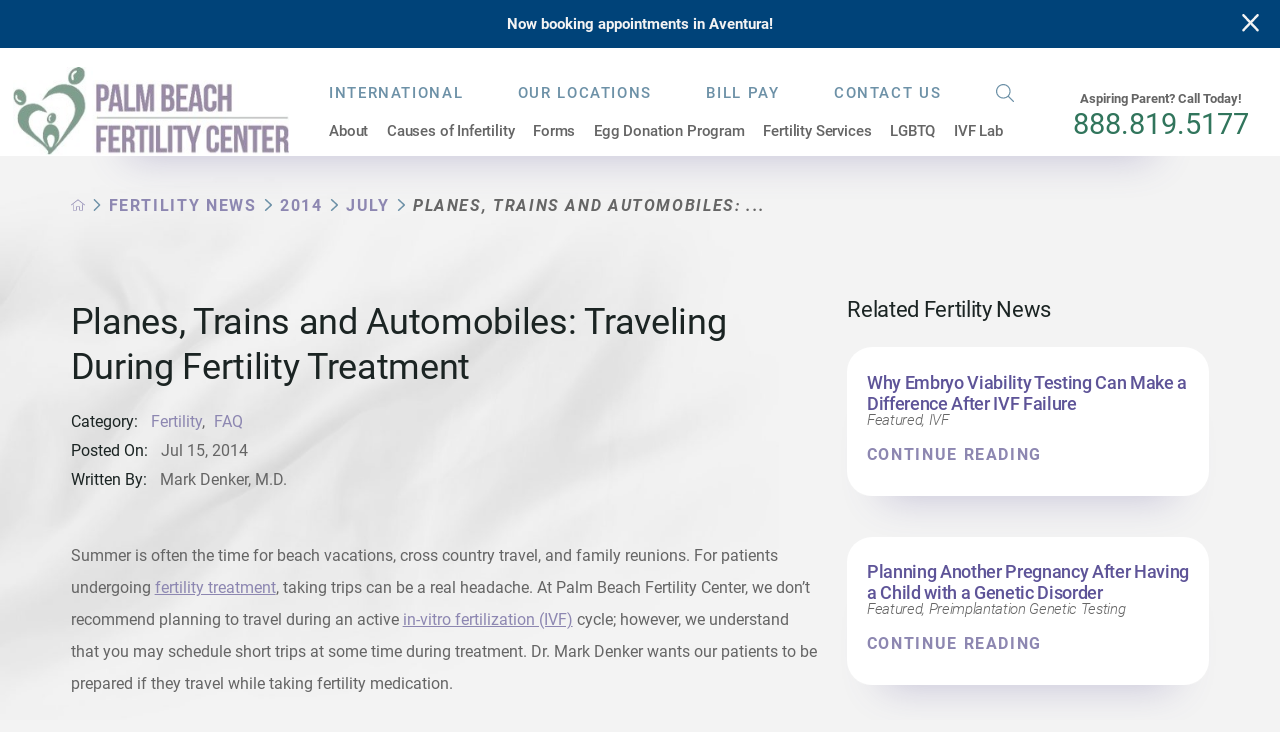

--- FILE ---
content_type: text/html; charset=utf-8
request_url: https://www.palmbeachfertility.com/fertility-news/2014/july/planes-trains-and-automobiles-traveling-during-f/
body_size: 24246
content:
<!DOCTYPE html>
<html lang="en" xml:lang="en" xmlns="http://www.w3.org/1999/xhtml" data-anim="1" data-prlx="1" data-flr="1" data-i="x37dc20xp4z" data-is="tfq07ax8z64" data-gmap="AIzaSyD9RxIAFFpAdGvsN49rqOZLQbeZ6BSLoL4" data-sa="mkXQKAIOdAo6pJXyWgd%2Bs0P6sgS0U03bguUOCvPimk%2FMIlxK4oteHiVc6nNx3XH9pIRF9jnRW3iTMzldxCEcPKpwQrkL4tpzRJD5LlcnGVpTjpIl55Hz4drHHgle5ohKweba53gVRBSV54QrW8e5W7KGadMZXd0%2FIX6UP8cncdNQPDuk">
<head>
	<script type="text/javascript" src="/cms/includes/qdyfq9a7l_t.2509161620371.js" defer data-require='["j/poly","j/modernizr","j/jquery","j/jquery.ui","j/ui.touch","j/ui.wheel","j/ui.draw","j/ui.mobile","j/timezone","static","j/jquery.cookie","extensions","uri","behaviors","c/scrollbar","c/loading","m/date","form","adapter","v/jwplayer","video","a/bootstrap","svg"]'></script>
	<title>Planes, Trains and Automobiles: Traveling During Fertility Treatment</title>
	<link rel="canonical" href="https://www.palmbeachfertility.com/fertility-news/2014/july/planes-trains-and-automobiles-traveling-during-f/"/>
	<meta content="text/html; charset=utf-8" http-equiv="Content-Type"/>
	<meta content="initial-scale=1" name="viewport"/>
	<meta http-equiv="X-UA-Compatible" content="IE=edge,chrome=1"/>
	<meta name="format-detection" content="telephone=no"/>
	<meta name="description" content="Summer is often the time for beach vacations, cross country travel, and family reunions. For patients undergoing fertility treatment, taking trips can be a real headache."/>
	<meta property="og:type" content="website"/>
	<meta property="og:site_name" content="Palm Beach Fertility Center"/>
	<meta property="og:url" content="https://www.palmbeachfertility.com/fertility-news/2014/july/planes-trains-and-automobiles-traveling-during-f/"/>
	<meta property="og:title" content="Planes, Trains and Automobiles: Traveling During Fertility Treatment"/>
	<meta property="og:description" content="Summer is often the time for beach vacations, cross country travel, and family reunions. For patients undergoing fertility treatment, taking trips can be a real headache."/>
	<meta property="og:image" content="https://www.palmbeachfertility.com/assets/Social-Share.jpg"/>
	<meta name="twitter:card" content="summary_large_image"/>
	<meta name="twitter:title" content="Planes, Trains and Automobiles: Traveling During Fertility Treatment"/>
	<meta name="twitter:description" content="Summer is often the time for beach vacations, cross country travel, and family reunions. For patients undergoing fertility treatment, taking trips can be a real headache."/>
	<meta name="twitter:image" content="https://www.palmbeachfertility.com/assets/Social-Share.jpg"/>
	<meta property="article:publisher" content="https://www.facebook.com/palmbeachfertility"/>
	<meta name="google-site-verification" content="J9CsM7MB-bB9xyvBjDr1j_N4fcFsUyqJbkH-IOvXmns"/>
	<meta name="msvalidate.01" content="2270DD486D76CC6112691714E3D883A7"/>
	<script type="text/javascript">
(function(n){var t=n.Process||{},i=function(n){var t=+n;return isNaN(t)?n:t},u=function(n){return decodeURIComponent(n.replace(/\+/g,"%20"))},h=/\{(.+?)\}/g,c=window.location.hash&&window.location.hash[1]==="~"&&!/\bSPPC=./i.test(document.cookie||""),s=[],e=null,r=null,o=null,f=null;t.Page=function(n){for(var i=n.length;i--;)c?s.push(n[i]):t.Element(document.getElementById(n[i]))};t.Delayed=function(){var n,i;for(r=null;n=s.shift();)t.Element(document.getElementById(n));try{i=new CustomEvent("process.delayed",{bubbles:!0,cancelable:!0});document.documentElement.dispatchEvent(i)}catch(u){}};t.Element=function(n){if(n)switch(n.getAttribute("data-process")){case"if":t.If(n);break;case"replace":t.Replace(n);break;default:t.Fix(n)}};t.Replace=function(n){var i,f=n.parentNode,r=document.createTextNode(t.Get(n.getAttribute("data-replace"))),u=n.firstElementChild;u&&u.getAttribute&&(i=u.getAttribute("href"))&&i.substring(0,4)==="tel:"&&(i=document.createElement("a"),i.setAttribute("href","tel:"+r.data),i.appendChild(document.createTextNode(r.data)),r=i);f.insertBefore(r,n);f.removeChild(n)};t.Fix=function(n){var r,u,i,f=n.attributes.length,e=n.childNodes.length;if(n.nodeName==="SCRIPT"){n.parentNode.removeChild(n);return}while(f--)r=n.attributes[f],r.name.substring(0,13)=="data-replace-"&&(u=r.name.substring(13),n.setAttribute(u,t.Get(r.value)),n.removeAttribute(r.name));while(e--)i=n.childNodes[e],i.nodeType===3&&i.data&&i.data.indexOf("{")>=0&&(i.data=t.Get(i.data))};t.If=function(n){for(var i,u,f,e,o=n.parentNode,s=n.attributes.length,r=undefined;s--;){i=n.attributes[s];switch(i.name){case"field":r=t.Check(n,t.Get(i.value));break;case"nofield":r=!t.Check(n,t.Get(i.value))}if(r!==undefined)break}if(r)for(u=n.childNodes,f=0,e=u.length;f<e;f++)o.insertBefore(u[0],n);o.removeChild(n)};t.Check=function(n,r){for(var u,f,e=n.attributes.length;e--;){u=n.attributes[e];switch(u.name){case"equals":return r==t.Get(u.value);case"gt":case"greaterthan":case"morethan":return i(r)>i(t.Get(u.value));case"gte":return i(r)>=i(t.Get(u.value));case"lt":case"lessthan":case"lesserthan":return i(r)<i(t.Get(u.value));case"lte":return i(r)<=i(t.Get(u.value));case"ne":case"notequals":return r!=t.Get(u.value);case"contains":return f=t.Get(u.value),r.indexOf(f>=0);case"notcontains":return f=t.Get(u.value),!r.indexOf(f>=0);case"in":return f=t.Get(u.value),t.InArray(r,(""+f).split(","));case"notin":return f=t.Get(u.value),!t.InArray(r,(""+f).split(","));case"between":return f=t.Get(u.value).Split(","),f.length==2&&i(r)>=i(f[0])&&i(r)<=i(f[1])?!0:!1}}return!!r};t.InArray=function(n,t){for(var i=t.length;i--;)if(t[i]==n)return!0;return!1};t.Get=function(n){return n.replace(h,function(n,i){var r=i.split("/"),f=r.shift();return t.Data(f.split(":"),0,r[0])||u(r.shift()||"")})};t.Data=function(n,i,r){var u;switch(n[i].toLowerCase()){case"f":return t.Format(n[i+1],n,i+2,r);case"if":return t.Data(n,i+1)?n.pop():"";case"ifno":case"ifnot":return t.Data(n,i+1)?"":n.pop();case"q":case"querystring":return t.Query(n[i+1])||"";case"session":case"cookie":return t.Cookie(n[i+1])||"";case"number":return t.Number(n[i+1],r)||"";case"request":return u=t.Cookie("RWQ")||window.location.search,u&&u[0]==="?"&&n[i+1]&&n[i+1][0]!="?"&&(u=u.substr(1)),u;case"u":return t.UserData(n[i+1])||"";default:return""}};t.Format=function(n,i,r,u){var h,f,s,e,o;if(!n||r>i.length-1)return"";if(h=null,f=null,n=n.toLowerCase(),e=0,n=="binary")e=2;else if(r+1<i.length)switch(n){case"p":case"phone":case"p2":case"phone2":case"p3":case"phone3":i[r].indexOf("0")>=0&&(f=i[r],e=1);break;default:s=parseInt(i[r]);isNaN(s)||(h=s,e=1)}o=t.Data(i,r+e,u);switch(n){case"p":case"phone":return t.Phone(""+o,f);case"p2":case"phone2":return t.Phone(""+o,f||"000.000.0000");case"p3":case"phone3":return t.Phone(""+o,f||"000-000-0000");case"tel":return t.Phone(""+o,f||"0000000000")}};t.Phone=function(n,t){var u,i,f,r;if(!n)return"";if(u=n.replace(/\D+/g,""),u.length<10)return n;for(i=(t||"(000) 000-0000").split(""),f=0,r=0;r<i.length;r++)i[r]=="0"&&(f<u.length?i[r]=u[f++]:(i.splice(r,1),r--));return f==10&&u.length>10&&i.push(" x"+u.substring(10)),i.join("")};t.Query=function(n){var r,f,o,i,s;if(!e)for(e={},r=t.Cookie("RWQ")||window.location.search,f=r?r.substring(1).split("&"):[],o=f.length;o--;)i=f[o].split("="),s=u(i.shift()).toLowerCase(),e[s]=i.length?u(i.join("=")):null;return e[n.toLowerCase()]};t.Cookie=function(n){var f,i,o,e,t;if(!r)for(r={},f=document.cookie?document.cookie.split("; "):[],i=f.length;i--;){o=f[i].split("=");e=u(o.shift()).toLowerCase();t=o.join("=");switch(t[0]){case"#":r[e]=+t.substring(1);break;case":":r[e]=new Date(+t.substring(1));break;case"!":r[e]=t==="!!";break;case"'":r[e]=u(t.substring(1));break;default:r[e]=u(t)}}for(f=n.split("|"),i=0;i<f.length;i++)if(t=r[f[i].toLowerCase()],t)return t;return""};t.UserData=function(n){switch(n){case"DisplayName":return t.Cookie("U_DisplayName")||"";case"TimeOfDay":var r=new Date,i=r.getHours();return i>=17||i<5?"Evening":i<12?"Morning":"Afternoon"}};t.Number=function(n,i){var s,u,r,e;if(!i)return i;if(!o)for(o={},s=(t.Cookie("PHMAP")||"").split(","),e=0;e<s.length;e++)u=(s[e]||"").split("="),u.length===2&&(o[u[0]]=u[1]);return r=o[i],r&&r!=="0"||(r=i),f||(f={}),f[r]=1,r};t.Phones=function(){var n,t;if(f){n=[];for(t in f)f.hasOwnProperty(t)&&n.push(t);return n.join("|")}return null};n.Process=t;document.documentElement&&(document.documentElement.clientWidth<=1280||(t.Cookie("pref")&1)==1)&&(document.documentElement.className+=" minimize")})(this);
(function(n){window.rrequire||n(window)})(function(n){function b(i,r,u,f){var h,b,e,a,g,o,nt=(new Date).getTime(),p,c,l,w;if(((!s||nt-s>1e3)&&(st(),s=nt),!t[i])&&(h=k(i,f),h.length)){switch(h[0]){case"/common/js/j/jquery.js":case"/common/js/j/jquery.1.x.js":case"/common/js/j/jquery.2.x.js":h[0]=n.Modernizr&&n.Modernizr.canvas?"/common/js/j/jquery.2.x.js":"/common/js/j/jquery.1.x.js"}if(d(h),f==="css"?(e=n.document.createElement("link"),e.setAttribute("type","text/css"),e.setAttribute("rel","stylesheet"),a="href"):(e=n.document.createElement("script"),e.setAttribute("type","text/javascript"),e.setAttribute("async","async"),a="src",g=h.length<2||i[0]==="/"),i.indexOf("j/jquery")>=0)try{throw new Error("Jquery Require "+i);}catch(tt){for(console.log(tt.stack),p=[],c=arguments;c;)l=[],l.push.apply(l,c),p.push(l),w=c.callee.caller,c=w&&w.arguments;console.log(JSON.stringify(p))}o=h[0];o.substring(0,8)==="/common/"?o=v+o:o.substring(0,5)===rt&&(o=y+o);ot(e,i,f,g);e.setAttribute(a,o);b=n.document.head||n.document.body;b.appendChild(e)}}function ot(t,i,r,e){var s=function(){e?(n.register(i),l()):r==="css"&&(f[i]=!0,l())},o=function(){r==="js"&&console.log('error - "'+i+'" could not be loaded, rrequire will not fire.')};t.addEventListener?(t.addEventListener("load",s,!1),t.addEventListener("error",o,!1)):t.onload=t.onreadystatechange=function(n,r){var f=t.readyState;if(r||!f||/loaded|complete/.test(f)){if(f==="loaded"&&(t.children,t.readyState==="loading"&&(f="error")),t.onload=t.onreadystatechange=null,t=null,e&&f!=="error"){setTimeout(function(){var n=u[i];!n||n()?s():o();s=null;o=null},1);return}f==="error"?o():s();o=null;sucess=null}}}function st(){for(var t,r,u,i=document.querySelectorAll("script[src]"),n=0;n<i.length;n++)t=i[n],r=t.getAttribute("src"),u=t.getAttribute("data-require"),c(r,u,"js");for(i=document.querySelectorAll("link[rel='stylesheet'][href]"),n=0;n<i.length;n++)t=i[n],r=t.getAttribute("href"),u=t.getAttribute("data-require"),c(r,u,"css")}function k(t,i){var r=[];if(!t)return r;if(t.indexOf(n.location.origin)===0&&(t=t.substring(n.location.origin.length)),m=et.exec(t)){if(m[1])return r.push(t),r;if(m[2])return r.push(n.location.protocol+t),r;(m=/(.+?)\.\d{13}(\.\w{2,12})$/.exec(t))&&(t=m[1]+m[2]);r.push(t);(m=/^\/(common|cms)\/(admin\/|js\/|css\/)?(.+?)(\.js|\.css)$/.exec(t))&&(t=m[1]==="cms"?m[1]+"/"+(m[2]||"")+m[3]:m[2]==="admin/"?m[2]+m[3]:m[3],r.push(t))}else/^cms\//.test(t)?r.push("/"+t+"."+i):/^admin\//.test(t)?r.push("/common/"+t+"."+i):i==="js"?r.push("/common/js/"+t+"."+i):i==="css"&&r.push("/common/css/"+t+"."+i),r.push(t);return r}function c(n,i,r){var f,u;if(n&&!t[n]&&(f=k(n,r),d(f),i)){try{arr=it(i)}catch(e){return}for(len=arr&&arr.length,u=0;u<len;u++)c(arr[u],null,r)}}function d(n,i){for(var r,u=0;u<n.length;u++){r=n[u];switch(r){case"j/jquery":case"j/jquery.1.x":case"j/jquery.2.x":case"j/jquery.3.x":t["j/jquery"]=!0;t["j/jquery.1.x"]=!0;t["j/jquery.2.x"]=!0;t["j/jquery.3.x"]=!0;t["/common/js/j/jquery.js"]=!0;t["/common/js/j/jquery.1.x.js"]=!0;t["/common/js/j/jquery.2.x.js"]=!0;t["/common/js/j/jquery.3.x.js"]=!0;break;case"cms":case"cms-5":i==="css"?(t.cms=!0,t["cms-5"]=!0,t["/common/css/cms.css"]=!0,t["/common/css/cms-5.css"]=!0):t[r]=!0;break;default:t[r]=!0}}}function g(n){for(var t,i=n.length;i--;)if(t=n[i],t&&!f[t])return!1;return!0}function ht(){var t,n=r.length;for(e&&(clearTimeout(e),e=0);n--;)t=r[n],t[2]===!0&&r.splice(n,1);r.length===0&&document.documentElement.classList&&document.documentElement.classList.remove("requiring")}function l(){for(var t,i=0,u=r.length;i<u;)(t=r[i++],t[2]!==!0)&&g(t[0])&&(t[2]=!0,t[1](n.jQuery,n),e&&clearTimeout(e),e=setTimeout(ht,1))}function nt(n){var t;if(n){if(typeof n=="string")return[n.toLowerCase()];if(Array.isArray(n)){for(t=n.length;t--;)n[t]=(""+(n[t]||"")).toLowerCase();return n}return null}return null}function tt(n,t){for(var i,r,u=0;u<n.length;u++)if(i=h[n[u]],i){for(n.splice(u,1),u--,r=i[0].length;r--;)n.push(i[0][r]);if(i[1]&&t)for(r=i[1].length;r--;)t.push(i[1][r])}t&&t.length&&tt(t)}function ct(t){var r=0,i=function(){if(n.google&&n.google.maps)n.register(t);else if(++r>20)throw new Error("Unable to load google maps api script.");else setTimeout(i,250)};setTimeout(i,250)}var it=function(n,t){return(window.JSON2||JSON).parse(n,t)},i="/",o=".",a=":",v=i+i+"www.scorpioncms.com",rt=i+"cms"+i,y=i+i+window.location.host,f={},t={},r=[],e=0,p=document&&document.documentElement&&document.documentElement.getAttribute("data-gmap"),ut=p&&"&key="+p,w=Object.prototype,lt=w.toString,ft=w.hasOwnProperty,h={jquery:[["j/jquery","j/jquery.ui"]],behavior:[["behaviors"],["cms-behave"]],googlemap:[["https"+a+i+i+"maps.googleapis.com/maps/api/js?v=3&libraries=places&callback=registermap"+(ut||"")]],map:[["m/gmap"]],loading:[["c/loading2"],["cms-5"]],jwplayer:[[i+"common/js/v/jwplayer"+o+"js"]],tools:[["jquery","behavior","extensions","uri","chart","c/cms","c/scrollbar","loading","form"],["cms-tools","opensans"]],opensans:[["https"+a+i+i+"fonts.googleapis.com/css?family=Open+Sans:300,400italic,400,600,700|Montserrat:400,700"]],ckeditor:[[o+o+i+"ckeditor/ckeditor"]],ck:[["admin/ck/ckeditor"]],ace:[[i+i+"cdnjs.cloudflare.com/ajax/libs/ace/1.4.11/ace"+o+"js"]],weather:[["m/weather"]],cookie:[["j/jquery.cookie"]],form2:[["admin/js/form","admin/js/poly"]]},u={"j/jquery":function(){return!!n.jQuery},"j/jquery.1.x":function(){return!!n.jQuery},"j/jquery.2.x":function(){return!!n.jQuery},"j/jquery.3.x":function(){return!!n.jQuery},"j/jquery.ui":function(){return!!(n.jQuery&&n.jQuery.widget)},"j/jquery.cookie":function(){return!!(n.jQuery&&n.jQuery.cookie)},"j/poly":function(){return!!(n.Element&&n.Element.prototype&&n.Element.prototype.scrollIntoViewport)},googlemap:function(){return!!(n.google&&n.google.maps)},jwplayer:function(){return!!n.jwplayer},ckeditor:function(){return!!n.CKEDITOR},ace:function(){return!!n.ace},weather:function(){return!!(n.jQuery&&n.jQuery.weather)}},et=/^(https?:)?(\/\/([\w\-\.]+))?(\/.+)/i,s;(function(){var n;for(var t in u)ft.call(u,t)&&(n=h[t],n&&n[0]&&n[0][0]&&(u[n[0][0]]=u[t]))})();Array.isArray||(Array.isArray=function(n){return Object.prototype.toString.call(n)==="[object Array]"});Function.isFunction||(Function.isFunction=function(n){return Object.prototype.toString.call(n)==="[object Function]"});s=null;n.registerLoading=function(n){t[n]=!0};n.register=function(n){n&&typeof n=="string"&&(t[n]=!0,f[n]=!0,l())};n.registermap=function(){var n=h.googlemap[0][0];register(n)};n.rrequire=function(i,e,o){var a,h,v,c,s,y,l;if(i=nt(i),i){for(Function.isFunction(o)&&(a=o,o=e,e=a,a=null),o=nt(o),o||(o=[]),tt(i,o),h=i.length,v=!0;h--;)if((c=i[h],c)&&(s=c.toLowerCase(),!f[s])){if(y=u[s],y&&y()){f[s]=!0;continue}if(v=!1,!t[s]){if(s.indexOf("maps.googleapis.com")!==-1&&document.querySelector("script[src*='maps.googleapis.com']")){ct(s);continue}b(c,"script","src","js")}}for(h=0;h<o.length;)(l=o[h],l)&&(s=l.toLowerCase(),f[s]||b(l,"link","href","css"),h++);Function.isFunction(e)&&(v||g(i)?e(n.jQuery,n):r.push([i,e,!1]))}};n.rrequire.setBase=function(n){v=n};n.rrequire.setHost=function(n){y=n};n.rrequire.setDetect=function(n,t){n&&typeof n=="string"&&Function.isFunction(t)&&(u[n]=t)};n.rrequire.getLoading=function(){var n=Object.keys(t);return n.sort(),console.log(JSON.stringify(n,null,"\t"))};n.require||(n.require=n.rrequire)});
</script>
	<script async src="https://www.googletagmanager.com/gtag/js?id=G-LFH82E5ZKX"></script>
	<script> window.dataLayer = window.dataLayer || []; function gtag(){dataLayer.push(arguments);} gtag('js', new Date()); gtag('config', 'G-LFH82E5ZKX'); </script>
	<link rel="stylesheet" type="text/css" href="/cms/includes/5clsbxzcmwr.2412171244524.css" data-require='["cms","cms-behave"]'/>
	<script>(function(){
var cook = /(?:^|\b)COOK=(.+?)(?:$|;)/.exec( document.cookie )?.[1];
var analytics;
var marketing;
if(cook==='YES'){analytics=true;marketing=true;}
else if(cook==='NO!'){analytics=false;marketing=false;}
else if(cook==='ANALYTICS'){analytics=true;marketing=false;}
else if(cook==='MARKETING'){analytics=false;marketing=true;}
else{analytics=true;marketing=navigator.globalPrivacyControl||window.doNotSell?false:true;}
window.$consentState={analytics,marketing};
})();</script>
<script type="module" src="/common/usc/p/manage-cookies.js"></script>
</head>
<body style="opacity:0" class="planes-trains-and-automobiles-traveling-during-fertility-treatment-page fertility-news-branch sub system" data-config="y6jt55da.cn3\6i64ckqe.x2t\1kn4wh_1.cn7\u9os1d5h.02n" data-id="11852255" data-s="35" data-i="272984" data-p="132" data-fk="1039431">
<header id="HeaderZone"><div class="access-options access-menu v1" id="AccessibilityOptions" universal_="true">
	
	
	<div class="access-btn open-btn flex-middle-center" title="Open the accessibility options menu"><svg viewBox="0 0 36 36"><path d="M3.37 27.6L32.63 27.6C34.516 27.6 36 29.05 36 30.8C36 32.55 34.474 34 32.63 34L3.37 34C1.484 34 0 32.55 0 30.8C0 29.05 1.528 27.6 3.37 27.6ZM3.37 14.8L23.64 14.8C25.528 14.8 27.012 16.25 27.012 18C27.012 19.75 25.528 21.2 23.64 21.2L3.37 21.2C1.484 21.2 0 19.75 0 18C0 16.25 1.528 14.8 3.37 14.8ZM32.676 8.4L3.37 8.4C1.484 8.4 0 6.95 0 5.2C0 3.45 1.526 2 3.37 2L32.63 2C34.516 2 36 3.45 36 5.2C36 6.95 34.516 8.4 32.676 8.4L32.676 8.4Z"></path></svg> <span>Open Accessibility Menu</span></div>
	<div class="flex-middle-between top-info">
		<svg class="accessibility" viewBox="0 0 36 36"><path d="M502.7 0a84.3 84.3 0 1 1-84.3 84.3A84.6 84.6 114.1 0 1 502.7 0ZM868.6 272.7L617.5 304.2v251.4L739.2 960.7a47.2 47.2 0 0 1-34.4 57.6A46.7 46.7 114.1 0 1 647.9 987.4L522.5 616.5H484.3L369.5 993.8a47 47 0 0 1-61.6 26.7a49.1 49.1 0 0 1-29.6-61.9L383.7 560.4V304.2L152.3 272.7A41.9 41.9 114.1 0 1 114.1 226.3A43.8 43.8 114.1 0 1 161.4 186.8L442.4 210.8h123.3L865.1 186.8a43.2 43.2 0 0 1 3.5 86.5Z"></path></svg>
	</div>
	<ul>
		<li>
			<button class="flex-" data-action="content"><svg viewBox="0 0 36 36"><path d="M12.706 23.824L12.706 20.647L36 20.647L36 23.824L12.706 23.824ZM0 12.177L36 12.177L36 15.353L0 15.353L0 12.177ZM27.529 3.706L36 3.706L36 6.882L27.529 6.882L27.529 3.706ZM0 3.706L23.294 3.706L23.294 6.882L0 6.882L0 3.706ZM8.471 23.824L0 23.824L0 20.647L8.471 20.647L8.471 23.824ZM19.059 32.294L0 32.294L0 29.118L19.059 29.118L19.059 32.294Z"></path></svg> Skip to Content</button>
		</li>
		<li>
			<button class="flex-" data-action="menu"><svg viewBox="0 0 36 36"><path d="M7.412 31.235L7.412 28.059L36 28.059L36 31.235L7.412 31.235ZM7.412 16.412L36 16.412L36 19.588L7.412 19.588L7.412 16.412ZM7.412 4.764L36 4.764L36 7.941L7.412 7.941L7.412 4.764ZM0 28.059L4.235 28.059L4.235 31.235L0 31.235L0 28.059ZM0 16.412L4.235 16.412L4.235 19.588L0 19.588L0 16.412ZM0 4.764L4.235 4.764L4.235 7.941L0 7.941L0 4.764Z"></path></svg> Skip to Menu</button>
		</li>
		<li>
			<button class="flex-" data-action="largeText"><svg viewBox="0 0 36 36"><path d="M31.2 17.404L31.2 12.604L28.8 12.604L28.8 17.404L24 17.404L24 19.804L28.8 19.804L28.8 24.604L31.2 24.604L31.2 19.804L36 19.804L36 17.404L31.2 17.404ZM26.4 1.804L0.01 1.796L0 5.404L10.8 5.404L10.8 34.204L14.4 34.204L14.4 5.404L26.4 5.404L26.4 1.804Z"></path></svg> Increase Text Size</button>
		</li>
		<li>
			<button class="flex- clear-btn" data-action="clear">Clear All <svg viewBox="0 0 36 36"><path d="M21.179 14.82L21.179 29.644L23.297 29.644L23.297 14.82L21.179 14.82ZM16.939 14.828L16.939 29.653L19.057 29.653L19.057 14.828L16.939 14.828ZM12.706 14.82L12.706 29.644L14.823 29.644L14.823 14.82L12.706 14.82ZM8.468 10.587L27.53 10.587L27.53 33.88L8.468 33.88L8.468 10.587ZM6.35 6.351L29.65 6.351L29.65 8.473L28.699 8.473C28.663 8.471 28.627 8.469 28.591 8.469L7.409 8.469C7.373 8.469 7.337 8.471 7.301 8.473L6.35 8.473L6.35 6.351ZM12.706 2.118L23.297 2.118L23.294 4.233L12.706 4.233L12.706 2.118ZM11.645 0C11.365 0 11.096 0.11 10.897 0.309C10.696 0.508 10.588 0.779 10.588 1.061L10.588 4.233L5.291 4.233C5.01 4.233 4.743 4.346 4.542 4.542C4.342 4.742 4.232 5.01 4.232 5.292L4.232 9.532C4.232 10.116 4.709 10.587 5.291 10.587L6.35 10.587L6.35 34.939C6.35 35.523 6.825 36 7.409 36L28.591 36C29.175 36 29.65 35.523 29.65 34.939L29.65 10.587L30.707 10.587C31.291 10.587 31.766 10.116 31.768 9.532L31.768 5.292C31.768 5.01 31.658 4.742 31.456 4.542C31.257 4.346 30.988 4.233 30.707 4.233L25.412 4.233L25.412 1.061C25.412 0.779 25.304 0.508 25.103 0.309C24.904 0.11 24.635 0 24.353 0L11.645 0Z"></path></svg></button>
		</li>
	</ul>
	<div class="access-btn close-btn">
		<svg title="Close the accessibility options menu" viewBox="0 0 36 36"><path d="M26.618 28.29L25.14 29.751L15.549 20.246L15.549 20.246L14.073 18.783L15.549 17.321L15.549 17.321L25.14 7.813L26.618 9.274L17.025 18.783L26.618 28.29ZM10.956 34.436L26.608 34.436L26.608 36L9.392 36L9.392 34.436L9.392 1.564L9.392 0L26.608 0L26.608 1.564L10.956 1.564L10.956 34.436Z"></path></svg> <span>Hide</span>
	</div>
</div><div class="header-area v1" universal_="true" id="HeaderAreaV1" data-section data-header>
	
	
	
	
	
	
	<div class="alert-bars">
			<div class="alert-bar red" style="display:none" id="WarningAlert">
				
					<a class="alert">Now booking appointments in Aventura!</a>
				
				<button type="button" class="close" aria-label="Close Warning Alert">
					<svg viewBox="0 0 16 16"><use data-href="/cms/svg/admin/9f3tq73kzba.16.svg#cancel"></use></svg>
				</button>
			</div>
			<div class="alert-bar green" style="display:none" id="InfoAlert">
				
				<button type="button" class="close" aria-label="Close Info Alert">
					<svg viewBox="0 0 16 16"><use data-href="/cms/svg/admin/9f3tq73kzba.16.svg#cancel"></use></svg>
				</button>
			</div>
		</div>
	<div class="sticky-box">
		<div class="main wide flex-between">
			<nav class="mobile-nav flex-between-middle">
				<div class="header-callout-mobile">
					<span>Aspiring Parent?<br> Call Today!</span>
					<a class="phone-link" href="tel:(888) 819-5177" id="HeaderAreaV1_1" data-replace-href="tel:{F:P:Cookie:PPCP1/(888)%20819-5177}"><span id="HeaderAreaV1_2" data-process="replace" data-replace="{F:P2:Cookie:PPCP1/888.819.5177}">888.819.5177</span></a>
				</div>
				<a href="javascript:void(0)" class="fourth menu-btn" data-role="btn">
					<div class="menu-icon">
						<span></span>
						<span></span>
						<span></span>
					</div>
					<span>Menu</span>
				</a>
			</nav>
			<a class="top-logo" href="/"><img loading="lazy" alt="Palm Beach Fertility Center" src="/images/pic1.jpg" title="Palm Beach Fertility Center"></a>
			<div class="header-box">
				<a class="menu-btn mobile" role="button" href="javascript:void(0);" aria-label="Toggle Mobile Menu" data-role="btn">
					<span></span>
					<span></span>
					<span></span>
				</a>
				<div class="top-bar flex-middle-end">
					<nav class="secondary-nav">
						<ul class="flex-middle">
							<li>
								<a href="/international/">International</a>
							</li><li>
								<a href="/our-locations/">Our Locations</a>
							</li><li>
								<a href="/patient-resources/bill-pay/">Bill Pay</a>
							</li><li>
								<a href="/contact-us/">Contact Us</a>
							</li>
						</ul>
					</nav>
					<div class="flex-between-middle box-cont">
						<a class="site-search flex-center-middle" title="Site Search" aria-label="Site Search" href="/site-search/"><svg viewBox="0 0 36 36"><use data-href="/cms/svg/site/tfq07ax8z64.36.svg#search"></use></svg></a>
					</div>
				</div>
				<div class="nav-bar flex-middle-between">
					<nav class="top-nav stretch flex-row el-tab-box" data-role="panel">
						<ul class="desktop-nav flex-row" id="HeaderAreaV1TopNavigation" role="menubar" aria-label="Top Navigation">
							<li class=" flex-row children about" role="menuitem">
								<a class="flex-middle-center " href="/about/">About</a>
								
									<span class="el-tab"><svg viewBox="0 0 36 36"><use data-href="/cms/svg/site/tfq07ax8z64.36.svg#caret_right"></use></svg></span>
									<div class="fly-out wide el-tab-panel" role="menu" id="aboutNavFlyOut" data-role="fly-nav">
										<ul class="ui-scroll">
											<li class=" level-1 dr-mark-denker-m-d- full " role="menuitem">
												<a href="/about/dr-mark-denker-m-d-/" target="">Dr. Mark Denker M.D.</a>
												
											</li><li class=" level-1 dr-david-kreiner-m-d- full " role="menuitem">
												<a href="/about/dr-david-kreiner-m-d-/" target="">Dr. David Kreiner M.D.</a>
												
											</li><li class=" level-1 your-fertility-team full " role="menuitem">
												<a href="/about/your-fertility-team/" target="">Your Fertility Team</a>
												
											</li><li class=" level-1 our-mission-statement full " role="menuitem">
												<a href="/about/our-mission-statement/" target="">Our Mission Statement</a>
												
											</li><li class=" level-1 membership-certifications full " role="menuitem">
												<a href="/about/membership-certifications/" target="">Membership & Certifications</a>
												
											</li><li class=" level-1 our-success-stories full " role="menuitem">
												<a href="/about/our-success-stories/" target="">Our Success Stories</a>
												
											</li><li class=" level-1 success-rates full " role="menuitem">
												<a href="/about/success-rates/" target="">Success Rates</a>
												
											</li><li class=" level-1 affordable-fertility-care full " role="menuitem">
												<a href="/patient-resources/affordable-fertility-care/" target="">Affordable Fertility Care</a>
												
											</li><li class=" level-1 informative-videos full " role="menuitem">
												<a href="/video-center/informative-videos-to-guide-you-on-your-journey/" target="">Informative Videos</a>
												
											</li><li class=" level-1 fertility-news full " role="menuitem">
												<a href="/fertility-news/" target="">Fertility News</a>
												
											</li>
										</ul>
									</div>
								
							</li><li class=" flex-row children causes-of-infertility" role="menuitem">
								<a class="flex-middle-center " href="/causes-of-infertility/">Causes of Infertility</a>
								
									<span class="el-tab"><svg viewBox="0 0 36 36"><use data-href="/cms/svg/site/tfq07ax8z64.36.svg#caret_right"></use></svg></span>
									<div class="fly-out wide el-tab-panel" role="menu" id="causes-of-infertilityNavFlyOut" data-role="fly-nav">
										<ul class="ui-scroll">
											<li class=" level-1 female-infertility full children" role="menuitem">
												<a href="/causes-of-infertility/female-infertility/" target="">Female Infertility</a>
												
													<span class="tab"><svg viewBox="0 0 36 36"><use data-href="/cms/svg/site/tfq07ax8z64.36.svg#caret_right"></use></svg></span>
													<div class="flyout-sub wide" role="menu" id="female-infertilityNavFlyOutSub" data-role="fly-nav">
														<ul class="ui-scroll">
															<li class=" level-1 age-infertility full " role="menuitem">
																<a href="/causes-of-infertility/female-infertility/age-infertility/" target="">Age & Infertility</a>
															</li><li class=" level-1 anti-mullerian-hormone-amh- full " role="menuitem">
																<a href="/causes-of-infertility/female-infertility/anti-mullerian-hormone-amh-/" target="">Anti-Mullerian Hormone (AMH)</a>
															</li><li class=" level-1 decreased-ovarian-reserve full " role="menuitem">
																<a href="/causes-of-infertility/female-infertility/decreased-ovarian-reserve/" target="">Decreased Ovarian Reserve</a>
															</li><li class=" level-1 diminished-ovarian-reserve-treatment full " role="menuitem">
																<a href="/causes-of-infertility/female-infertility/diminished-ovarian-reserve-treatment/" target="">Diminished Ovarian Reserve Treatment</a>
															</li><li class=" level-1 endometriosis full " role="menuitem">
																<a href="/causes-of-infertility/female-infertility/endometriosis/" target="">Endometriosis</a>
															</li><li class=" level-1 immune-related-infertility full " role="menuitem">
																<a href="/causes-of-infertility/female-infertility/immune-related-infertility/" target="">Immune-Related Infertility</a>
															</li><li class=" level-1 polycystic-ovarian-syndrome-pcos- full " role="menuitem">
																<a href="/causes-of-infertility/female-infertility/polycystic-ovarian-syndrome-pcos-/" target="">Polycystic Ovarian Syndrome (PCOS)</a>
															</li><li class=" level-1 recurrent-miscarriage full " role="menuitem">
																<a href="/causes-of-infertility/female-infertility/recurrent-miscarriage/" target="">Recurrent Miscarriage</a>
															</li><li class=" level-1 smoking-infertility full " role="menuitem">
																<a href="/causes-of-infertility/female-infertility/smoking-infertility/" target="">Smoking & Infertility</a>
															</li>
														</ul>
													</div>
												
											</li><li class=" level-1 male-infertility full children" role="menuitem">
												<a href="/causes-of-infertility/male-infertility/" target="">Male Infertility</a>
												
													<span class="tab"><svg viewBox="0 0 36 36"><use data-href="/cms/svg/site/tfq07ax8z64.36.svg#caret_right"></use></svg></span>
													<div class="flyout-sub wide" role="menu" id="male-infertilityNavFlyOutSub" data-role="fly-nav">
														<ul class="ui-scroll">
															<li class=" level-1 abnormal-semen-analysis full " role="menuitem">
																<a href="/causes-of-infertility/male-infertility/abnormal-semen-analysis/" target="">Abnormal Semen Analysis</a>
															</li><li class=" level-1 smoking-infertility full " role="menuitem">
																<a href="/causes-of-infertility/female-infertility/smoking-infertility/" target="">Smoking & Infertility</a>
															</li>
														</ul>
													</div>
												
											</li><li class=" level-1 unexplained-infertility full " role="menuitem">
												<a href="/causes-of-infertility/unexplained-infertility/" target="">Unexplained Infertility</a>
												
											</li><li class=" level-1 secondary-infertility full " role="menuitem">
												<a href="/causes-of-infertility/secondary-infertility/" target="">Secondary Infertility</a>
												
											</li>
										</ul>
									</div>
								
							</li><li class=" flex-row children forms" role="menuitem">
								<a class="flex-middle-center " href="/forms/">Forms</a>
								
									<span class="el-tab"><svg viewBox="0 0 36 36"><use data-href="/cms/svg/site/tfq07ax8z64.36.svg#caret_right"></use></svg></span>
									<div class="fly-out wide el-tab-panel" role="menu" id="formsNavFlyOut" data-role="fly-nav">
										<ul class="ui-scroll">
											<li class=" level-1 semen-analysis full " role="menuitem">
												<a href="/documents/New-SA-form.pdf" target="">Semen Analysis</a>
												
											</li><li class=" level-1 media-permission full " role="menuitem">
												<a href="/documents/content/Media-Permission-Form-2021.pdf" target="">Media Permission</a>
												
											</li><li class=" level-1 medical-release-from- full " role="menuitem">
												<a href="/documents/content/Medical-Release-FROM.pdf" target="">Medical Release (FROM)</a>
												
											</li><li class=" level-1 medical-release-to- full " role="menuitem">
												<a href="/documents/content/Medical-Release-TO.pdf" target="">Medical Release (TO)</a>
												
											</li>
										</ul>
									</div>
								
							</li><li class=" flex-row children egg-donation-program" role="menuitem">
								<a class="flex-middle-center " href="/egg-donation-program/">Egg Donation Program</a>
								
									<span class="el-tab"><svg viewBox="0 0 36 36"><use data-href="/cms/svg/site/tfq07ax8z64.36.svg#caret_right"></use></svg></span>
									<div class="fly-out wide el-tab-panel" role="menu" id="egg-donation-programNavFlyOut" data-role="fly-nav">
										<ul class="ui-scroll">
											<li class=" level-1 for-egg-donors full children" role="menuitem">
												<a href="/egg-donation-program/for-egg-donors/" target="">For Egg Donors</a>
												
													<span class="tab"><svg viewBox="0 0 36 36"><use data-href="/cms/svg/site/tfq07ax8z64.36.svg#caret_right"></use></svg></span>
													<div class="flyout-sub wide" role="menu" id="for-egg-donorsNavFlyOutSub" data-role="fly-nav">
														<ul class="ui-scroll">
															<li class=" level-1 egg-donation-process-for-donors full " role="menuitem">
																<a href="/egg-donation-program/for-egg-donors/egg-donation-process-for-donors/" target="">Egg Donation Process for Donors</a>
															</li><li class=" level-1 egg-donor-application full " role="menuitem">
																<a href="https://palmbeachfertility.nthtechnology.com/php/donorlist.php" target="_blank">Egg Donor Application</a>
															</li><li class=" level-1 faqs-for-egg-donors full " role="menuitem">
																<a href="/egg-donation-program/for-egg-donors/faqs-for-egg-donors/" target="">FAQs for Egg Donors</a>
															</li>
														</ul>
													</div>
												
											</li><li class=" level-1 for-future-parents full children" role="menuitem">
												<a href="/egg-donation-program/for-future-parents/" target="">For Future Parents</a>
												
													<span class="tab"><svg viewBox="0 0 36 36"><use data-href="/cms/svg/site/tfq07ax8z64.36.svg#caret_right"></use></svg></span>
													<div class="flyout-sub wide" role="menu" id="for-future-parentsNavFlyOutSub" data-role="fly-nav">
														<ul class="ui-scroll">
															<li class=" level-1 egg-donation-process-for-recipients full " role="menuitem">
																<a href="/egg-donation-program/for-future-parents/egg-donation-process-for-recipients/" target="">Egg Donation Process for Recipients</a>
															</li><li class=" level-1 view-donor-profiles full " role="menuitem">
																<a href="https://palmbeachfertility.nthtechnology.com/php/genericportal.login.php" target="_blank">View Donor Profiles</a>
															</li><li class=" level-1 faqs-for-egg-donations full " role="menuitem">
																<a href="/egg-donation-program/for-future-parents/faqs-for-egg-donations/" target="">FAQs for Egg Donations</a>
															</li>
														</ul>
													</div>
												
											</li>
										</ul>
									</div>
								
							</li><li class=" flex-row children fertility-services" role="menuitem">
								<a class="flex-middle-center " href="/fertility-services/">Fertility Services</a>
								
									<span class="el-tab"><svg viewBox="0 0 36 36"><use data-href="/cms/svg/site/tfq07ax8z64.36.svg#caret_right"></use></svg></span>
									<div class="fly-out wide el-tab-panel" role="menu" id="fertility-servicesNavFlyOut" data-role="fly-nav">
										<ul class="ui-scroll">
											<li class=" level-1 fertility-checkups full " role="menuitem">
												<a href="/fertility-services/fertility-checkups/" target="">Fertility Checkups</a>
												
											</li><li class=" level-1 infertility-testing full children" role="menuitem">
												<a href="/fertility-services/infertility-testing/" target="">Infertility Testing</a>
												
													<span class="tab"><svg viewBox="0 0 36 36"><use data-href="/cms/svg/site/tfq07ax8z64.36.svg#caret_right"></use></svg></span>
													<div class="flyout-sub wide" role="menu" id="infertility-testingNavFlyOutSub" data-role="fly-nav">
														<ul class="ui-scroll">
															<li class=" level-1 preconception-testing full " role="menuitem">
																<a href="/fertility-services/infertility-testing/preconception-testing/" target="">Preconception Testing</a>
															</li><li class=" level-1 ovarian-reserve-testing full " role="menuitem">
																<a href="/fertility-services/infertility-testing/ovarian-reserve-testing/" target="">Ovarian Reserve Testing</a>
															</li><li class=" level-1 amh-testing full " role="menuitem">
																<a href="/fertility-services/infertility-testing/amh-testing/" target="">AMH Testing</a>
															</li><li class=" level-1 femvue full " role="menuitem">
																<a href="/fertility-services/infertility-testing/femvue/" target="">FemVue</a>
															</li>
														</ul>
													</div>
												
											</li><li class=" level-1 fertility-treatments full children" role="menuitem">
												<a href="/fertility-services/fertility-treatments/" target="">Fertility Treatments</a>
												
													<span class="tab"><svg viewBox="0 0 36 36"><use data-href="/cms/svg/site/tfq07ax8z64.36.svg#caret_right"></use></svg></span>
													<div class="flyout-sub wide" role="menu" id="fertility-treatmentsNavFlyOutSub" data-role="fly-nav">
														<ul class="ui-scroll">
															<li class=" level-1 advanced-reproductive-technology-art- full " role="menuitem">
																<a href="/fertility-services/fertility-treatments/advanced-reproductive-technology-art-/" target="">Advanced Reproductive Technology (ART)</a>
															</li><li class=" level-1 donor-sperm-insemination full " role="menuitem">
																<a href="/fertility-services/fertility-treatments/donor-sperm-insemination/" target="">Donor Sperm Insemination</a>
															</li><li class=" level-1 egg-freezing full " role="menuitem">
																<a href="/fertility-services/fertility-treatments/egg-freezing/" target="">Egg Freezing</a>
															</li><li class=" level-1 endometriosis-surgery full " role="menuitem">
																<a href="/fertility-services/fertility-treatments/endometriosis-surgery/" target="">Endometriosis Surgery</a>
															</li><li class=" level-1 ezivf full " role="menuitem">
																<a href="/fertility-services/fertility-treatments/ezivf/" target="">EZIVF</a>
															</li><li class=" level-1 fertility-surgery full " role="menuitem">
																<a href="/fertility-services/fertility-treatments/fertility-surgery/" target="">Fertility Surgery</a>
															</li><li class=" level-1 ovulation-induction full " role="menuitem">
																<a href="/fertility-services/fertility-treatments/ovulation-induction/" target="">Ovulation Induction</a>
															</li><li class=" level-1 fertility-medication full " role="menuitem">
																<a href="/fertility-services/fertility-treatments/fertility-medication/" target="">Fertility Medication</a>
															</li><li class=" level-1 intrauterine-insemination-iui- full " role="menuitem">
																<a href="/fertility-services/fertility-treatments/intrauterine-insemination-iui-/" target="">Intrauterine Insemination (IUI)</a>
															</li><li class=" level-1 preimplantation-genetic-testing-pgt- full " role="menuitem">
																<a href="/fertility-services/fertility-treatments/preimplantation-genetic-testing-pgt-/" target="">Preimplantation Genetic Testing (PGT)</a>
															</li><li class=" level-1 in-vitro-fertilization full children" role="menuitem">
																<a href="/fertility-services/fertility-treatments/in-vitro-fertilization/" target="">In-Vitro Fertilization</a>
															</li><li class=" level-1 complementary-treatments full children" role="menuitem">
																<a href="/fertility-services/fertility-treatments/complementary-treatments/" target="">Complementary Treatments</a>
															</li>
														</ul>
													</div>
												
											</li><li class=" level-1 fertility-preservation full " role="menuitem">
												<a href="/fertility-services/fertility-preservation/" target="">Fertility Preservation</a>
												
											</li><li class=" level-1 donor-services full children" role="menuitem">
												<a href="/fertility-services/donor-services/" target="">Donor Services</a>
												
													<span class="tab"><svg viewBox="0 0 36 36"><use data-href="/cms/svg/site/tfq07ax8z64.36.svg#caret_right"></use></svg></span>
													<div class="flyout-sub wide" role="menu" id="donor-servicesNavFlyOutSub" data-role="fly-nav">
														<ul class="ui-scroll">
															<li class=" level-1 donor-eggs full " role="menuitem">
																<a href="/egg-donation-program/for-future-parents/" target="">Donor Eggs</a>
															</li><li class=" level-1 donor-sperm full " role="menuitem">
																<a href="/fertility-services/donor-services/donor-sperm/" target="">Donor Sperm</a>
															</li><li class=" level-1 gestational-carriers-surrogacy full " role="menuitem">
																<a href="/fertility-services/donor-services/gestational-carriers-surrogacy/" target="">Gestational Carriers & Surrogacy</a>
															</li><li class=" level-1 options-for-single-men full " role="menuitem">
																<a href="/fertility-services/donor-services/options-for-single-men/" target="">Options for Single Men</a>
															</li>
														</ul>
													</div>
												
											</li>
										</ul>
									</div>
								
							</li><li class=" flex-row children lgbtq" role="menuitem">
								<a class="flex-middle-center " href="/lgbtq/">LGBTQ</a>
								
									<span class="el-tab"><svg viewBox="0 0 36 36"><use data-href="/cms/svg/site/tfq07ax8z64.36.svg#caret_right"></use></svg></span>
									<div class="fly-out wide el-tab-panel" role="menu" id="lgbtqNavFlyOut" data-role="fly-nav">
										<ul class="ui-scroll">
											<li class=" level-1 iui-for-lesbian-couples full " role="menuitem">
												<a href="/lgbtq/iui-for-lesbian-couples/" target="">IUI for Lesbian Couples</a>
												
											</li><li class=" level-1 donor-eggs-for-gay-couples full " role="menuitem">
												<a href="/lgbtq/donor-eggs-for-gay-couples/" target="">Donor Eggs for Gay Couples</a>
												
											</li><li class=" level-1 reciprocal-ivf-for-lesbian-couples full " role="menuitem">
												<a href="/lgbtq/reciprocal-ivf-for-lesbian-couples/" target="">Reciprocal IVF for Lesbian Couples</a>
												
											</li>
										</ul>
									</div>
								
							</li><li class=" flex-row children ivf-lab" role="menuitem">
								<a class="flex-middle-center " href="/ivf-lab/">IVF Lab</a>
								
									<span class="el-tab"><svg viewBox="0 0 36 36"><use data-href="/cms/svg/site/tfq07ax8z64.36.svg#caret_right"></use></svg></span>
									<div class="fly-out wide el-tab-panel" role="menu" id="ivf-labNavFlyOut" data-role="fly-nav">
										<ul class="ui-scroll">
											<li class=" level-1 blastocyst-transfer full " role="menuitem">
												<a href="/ivf-lab/blastocyst-transfer/" target="">Blastocyst Transfer</a>
												
											</li><li class=" level-1 embryo-assisted-hatching full " role="menuitem">
												<a href="/ivf-lab/embryo-assisted-hatching/" target="">Embryo Assisted Hatching</a>
												
											</li><li class=" level-1 embryo-freezing-cryopreservation full " role="menuitem">
												<a href="/ivf-lab/embryo-freezing-cryopreservation/" target="">Embryo Freezing/Cryopreservation</a>
												
											</li><li class=" level-1 embryo-grading full " role="menuitem">
												<a href="/ivf-lab/embryo-grading/" target="">Embryo Grading</a>
												
											</li><li class=" level-1 intracytoplasmic-sperm-injection full " role="menuitem">
												<a href="/ivf-lab/intracytoplasmic-sperm-injection/" target="">Intracytoplasmic Sperm Injection</a>
												
											</li><li class=" level-1 ovation-genetics full " role="menuitem">
												<a href="/ivf-lab/ovation-genetics/" target="">Ovation Genetics</a>
												
											</li><li class=" level-1 pisci-sperm-selection full " role="menuitem">
												<a href="/ivf-lab/pisci-sperm-selection/" target="">PISCI Sperm Selection</a>
												
											</li><li class=" level-1 preimplantation-genetic-testing-pgt- full " role="menuitem">
												<a href="/ivf-lab/preimplantation-genetic-testing-pgt-/" target="">Preimplantation Genetic Testing (PGT)</a>
												
											</li>
										</ul>
									</div>
								
							</li>
						</ul>
					</nav>
				</div>
			</div>
			<div class="header-callout">
				<span>Aspiring Parent? Call Today!</span>
				<a class="phone-link" href="tel:(888) 819-5177" id="HeaderAreaV1_3" data-replace-href="tel:{F:P:Cookie:PPCP1/(888)%20819-5177}"><span id="HeaderAreaV1_4" data-process="replace" data-replace="{F:P2:Cookie:PPCP1/888.819.5177}">888.819.5177</span></a>
			</div>
			<div class="mobile-box flex-between-middle">
				<a class="site-search flex-center-middle" title="Site Search" aria-label="Site Search" href="/site-search/"><svg viewBox="0 0 36 36"><use data-href="/cms/svg/site/tfq07ax8z64.36.svg#search"></use></svg></a>
			</div>
		</div>
	</div>
</div>
<script id="Process_HeaderAreaV1" type="text/javascript" style="display:none;">window.Process&&Process.Page(['Process_HeaderAreaV1','HeaderAreaV1_1','HeaderAreaV1_2','HeaderAreaV1_3','HeaderAreaV1_4']);</script>
</header>
<main id="MainZone"><div class="breadcrumb v2" id="BreadcrumbsButtons" universal_="true">
	
	<div class="main thin">
		<div class="bread-container flex-wrap-start-middle system-style" id="BreadCrumb">
			<a aria-label="back to homepage" href="/" class="home-link flex-middle-center"><svg viewBox="0 0 36 36"><use href="/cms/svg/site/icon_home.36.svg "></use></svg></a>
			<span class="separator"><svg viewBox="0 0 36 36"><use href="/cms/svg/site/icon_caret_right.36.svg "></use></svg></span>
			<a class="link-style-1" href="/fertility-news/" target="">Fertility News</a><span class="separator"><svg viewBox="0 0 36 36"><use href="/cms/svg/site/icon_caret_right.36.svg "></use></svg></span><a class="link-style-1" href="/fertility-news/2014/" target="">2014</a><span class="separator"><svg viewBox="0 0 36 36"><use href="/cms/svg/site/icon_caret_right.36.svg "></use></svg></span><a class="link-style-1" href="/fertility-news/2014/july/" target="">July</a><span class="separator"><svg viewBox="0 0 36 36"><use href="/cms/svg/site/icon_caret_right.36.svg "></use></svg></span><span class="selected link-style-disabled">Planes, Trains and Automobiles: ...</span>
		</div>
	</div>
</div><section id="TwoColSub" class="two-col-container sub-zone" universal_="true">
	<div class="main thin flex-spaced-between-top-block-1024">
		<div class="sub-zone content-zone" id="SubZoneLeft"><article class="system-style system-entry ui-repeater" id="BlogContent" itemscope="" itemtype="http://schema.org/BlogPosting" universal_="true" data-onvisible="visible" data-content="true">
	
	
	
	<h1 data-item="i" data-key="1039431">Planes, Trains and Automobiles: Traveling During Fertility Treatment</h1>
	<ul class="inline-items" data-item="i" data-key="1039431">
		<li class="categories-list flex-middle-wrap ui-repeater" id="BlogContent_ITM1039431_CategoryList">
			
				<strong class="label-style mar-r-1">Category: </strong>
				<span class="mar-r-tiny" data-item="i" data-key="1976396">
					<a href="/fertility-news/?CategoryID=154970">Fertility</a>, 
				</span><span class="mar-r-tiny" data-item="i" data-key="1976395">
					<a href="/fertility-news/?CategoryID=154981">FAQ</a>
				</span>
			
		</li>
		
			<li class="flex-middle-wrap">
				<strong class="label-style mar-r-1">Posted On: </strong>
				<time>Jul 15, 2014</time>
			</li>
		
		
			<li class="flex-middle-wrap">
				<strong class="label-style mar-r-1">Written By: </strong>
				<span>Mark Denker, M.D.</span>
			</li>
		
	</ul>
	
	<div class="blog-content content-style" data-item="i" data-key="1039431">
		<p>Summer is often the time for beach vacations, cross country travel, and family reunions. For patients undergoing <a href="/fertility-services/">fertility treatment</a>, taking trips can be a real headache. At Palm Beach Fertility Center, we don&rsquo;t recommend planning to travel during an active <a href="/fertility-services/fertility-treatments/in-vitro-fertilization/">in-vitro fertilization (IVF)</a> cycle; however, we understand that you may schedule short trips at some time during treatment. Dr. Mark Denker wants our patients to be prepared if they travel while taking fertility medication.</p><h3>4 Helpful Hints for Traveling during Fertility Treatment</h3><p>The regiment of shots and medications you take can prove taxing under normal circumstances, but adding travel in the mix can make things even more challenging. The following suggestions may make the situation easier on you.</p><ol><li><strong>Notify our fertility clinic: </strong>Before you leave, contact our fertility office so that we can document your travel schedule and provide that information to Dr. Denker. We will follow up with you if he has any additional feedback to offer.</li><li><strong>Pack copies of your medication schedule: </strong>To cover all the bases, print several copies of your medication schedule so that you have one in your purse, carry-on and even checked bags. It&rsquo;s better to be safe than sorry.</li><li><strong>Check government regulations: </strong>If you are flying, the Transportation Security Administration (TSA) has strict instructions for traveling with liquid substances, ice, and needles. Avoid delays at the security checkpoint and any added stress by finding out the proper steps well in advance.</li><li><strong>Don&rsquo;t forget the extras: </strong>Although packing your medications will not likely slip your mind, you will also want to include accessories like alcohol swabs, hand sanitizer, gauze and a sharps disposal container. Finding a location to replace these supplies might not be an easy task in a rural location or on a tropical island.</li></ol><h3>You Have Questions, We Have Answers</h3><p>The team at Palm Beach Fertility Center wants to make the entire fertility treatment process easier on you, including traveling during fertility treatment. Don&rsquo;t hesitate to call or <a href="/contact-us/">contact our Boca Raton fertility clinic</a> if you have questions or concerns.</p>
	</div>
	
	<span class="all-the-schema" style="display:none" data-item="i" data-key="1039431">
		<meta itemprop="datePublished" content="Jul 15, 2014"/>
		<meta itemprop="dateModified" content="Nov 4, 2019"/>
		<meta itemprop="headline" content="Planes, Trains and Automobiles: Traveling During Fertility Treatment"/>
		<meta itemprop="description" content="Summer is often the time for beach vacations, cross country travel, and family reunions. For patients undergoing fertility treatment, taking trips can be a real headache. At Palm Beach Fertility Center, we don’t recommend planning to travel during an active in-vitro fertilization (IVF) cycle; however, we understand that you may schedule short trips at some time during treatment. Dr. Mark Denker ..."/>
		<meta itemprop="mainEntityOfPage" content="http://www.palmbeachfertility.com/fertility-news/2014/july/planes-trains-and-automobiles-traveling-during-f/"/>
		
		
			<meta itemprop="image" content="http://www.palmbeachfertility.com/images/assets/blogPlaceholder.jpg"/>
		
		
			<meta itemprop="author" content="Mark Denker, M.D."/>
		
		
		<span itemprop="publisher" itemscope="" itemtype="http://schema.org/Organization">
			<meta itemprop="name" content="Palm Beach Fertility Center"/>
			<span itemprop="logo" itemscope="" itemtype="https://schema.org/ImageObject">
				<meta itemprop="url" content="http://www.palmbeachfertility.com/images/assets/logo.png"/>
				<meta itemprop="width" content="270"/>
				<meta itemprop="height" content="83"/>
			</span>
		</span>
	</span>
</article></div>
		<aside class="sub-zone side-zone" id="SubZoneRight"><section class="system-style no-padding related-blogs blogs ui-repeater" id="BlogRelatedPosts" universal_="true" data-onvisible="visible">
	
	<header data-item="i" data-key="">
		<strong class="title-style-3">Related Fertility News</strong>
	</header>
	<ul id="BlogRelatedPosts_ITM0_RelatedPostsList" class="system-cards items-3 mar-t-2 ui-repeater" data-item="i" data-key="1689224">
		<li class="item-1 ivf" data-item="i" data-key="1689224">
			<a href="/fertility-news/2025/december/why-embryo-viability-testing-can-make-a-differen/">
				<figure role="presentation" class="fancy-shadow hide">
					<picture>
						
							<img loading="lazy" src="[data-uri]" alt="" data-src="/cms/thumbnails/00/830x415//images/blog/iStock-1498710560.jpg">
							<meta itemprop="image" content="http://www.palmbeachfertility.com/images/blog/iStock-1498710560.jpg"/>
						
						
					</picture>
					
						<span class="featured">
							<svg viewBox="0 0 36 36"><use data-href="/cms/svg/site/tfq07ax8z64.36.svg#star"></use></svg>
						</span>
					
				</figure>
				<div class="content fancy-shadow">
					<strong class="title-style-5">Why Embryo Viability Testing Can Make a Difference After IVF Failure</strong>
					<span class="note-style-1">Featured, IVF</span>
					<span class="link-style-1">Continue Reading</span>
				</div>
			</a>
			<span class="all-the-schema" style="display:none">
				<meta itemprop="datePublished" content="Dec 18, 2025"/>
				<meta itemprop="dateModified" content="Dec 9, 2025"/>
				<meta itemprop="headline" content="Why Embryo Viability Testing Can Make a Difference After IVF Failure"/>
				<meta itemprop="description" content="Estimated Reading Time: 7–8 minutes Table of Contents Why IVF Cycles Sometimes Fail How Embryo Viability Testing Works Why Testing Matters After IVF Failure Support and Options for Building Your Family After IVF Setbacks Experiencing an unsuccessful IVF cycle can feel discouraging, especially after investing time, hope, and emotional energy into treatment. Many individuals begin to wonder what ..." id="BlogRelatedPosts_1"/>
				<meta itemprop="author" content="Palm Beach Fertility Center"/>
				
				<span itemprop="publisher" itemscope="" itemtype="http://schema.org/Organization">
					<meta itemprop="name" content="Palm Beach Fertility Center"/>
					<span itemprop="logo" itemscope="" itemtype="https://schema.org/ImageObject">
						<meta itemprop="url" content="http://www.palmbeachfertility.com/images/assets/logo.png"/>
						<meta itemprop="width" content="313"/>
						<meta itemprop="height" content="63"/>
					</span>
				</span>
			</span>
		</li><li class="item-2 preimplantation-genetic-testing" data-item="i" data-key="1689228">
			<a href="/fertility-news/2025/december/planning-another-pregnancy-after-having-a-child-/">
				<figure role="presentation" class="fancy-shadow hide">
					<picture>
						
							<img loading="lazy" src="[data-uri]" alt="" data-src="/cms/thumbnails/00/830x415//images/blog/iStock-914989956.jpg">
							<meta itemprop="image" content="http://www.palmbeachfertility.com/images/blog/iStock-914989956.jpg"/>
						
						
					</picture>
					
						<span class="featured">
							<svg viewBox="0 0 36 36"><use data-href="/cms/svg/site/tfq07ax8z64.36.svg#star"></use></svg>
						</span>
					
				</figure>
				<div class="content fancy-shadow">
					<strong class="title-style-5">Planning Another Pregnancy After Having a Child with a Genetic Disorder</strong>
					<span class="note-style-1">Featured, Preimplantation Genetic Testing</span>
					<span class="link-style-1">Continue Reading</span>
				</div>
			</a>
			<span class="all-the-schema" style="display:none">
				<meta itemprop="datePublished" content="Dec 12, 2025"/>
				<meta itemprop="dateModified" content="Dec 9, 2025"/>
				<meta itemprop="headline" content="Planning Another Pregnancy After Having a Child with a Genetic Disorder"/>
				<meta itemprop="description" content="Estimated Reading Time: 7–8 minutes Table of Contents Understanding Genetic Risk in Future Pregnancies How PGT-M Supports Family Planning Considering IVF After a Previous Genetic Diagnosis Prenatal Testing Still Plays a Role Emotional Considerations When Planning Another Pregnancy How Palm Beach Fertility Center Supports Families Planning Their Next Pregnancy Planning another pregnancy after ..." id="BlogRelatedPosts_2"/>
				<meta itemprop="author" content="Palm Beach Fertility Center"/>
				
				<span itemprop="publisher" itemscope="" itemtype="http://schema.org/Organization">
					<meta itemprop="name" content="Palm Beach Fertility Center"/>
					<span itemprop="logo" itemscope="" itemtype="https://schema.org/ImageObject">
						<meta itemprop="url" content="http://www.palmbeachfertility.com/images/assets/logo.png"/>
						<meta itemprop="width" content="313"/>
						<meta itemprop="height" content="63"/>
					</span>
				</span>
			</span>
		</li><li class="item-3 endometriosis" data-item="i" data-key="1680120">
			<a href="/fertility-news/2025/november/how-egg-freezing-helps-women-with-endometriosis-/">
				<figure role="presentation" class="fancy-shadow hide">
					<picture>
						
							<img loading="lazy" src="[data-uri]" alt="" data-src="/cms/thumbnails/00/830x415//images/blog/iStock-1152441056.jpg">
							<meta itemprop="image" content="http://www.palmbeachfertility.com/images/blog/iStock-1152441056.jpg"/>
						
						
					</picture>
					
						<span class="featured">
							<svg viewBox="0 0 36 36"><use data-href="/cms/svg/site/tfq07ax8z64.36.svg#star"></use></svg>
						</span>
					
				</figure>
				<div class="content fancy-shadow">
					<strong class="title-style-5">How Egg Freezing Helps Women with Endometriosis Preserve Fertility for the Future</strong>
					<span class="note-style-1">Featured, Endometriosis</span>
					<span class="link-style-1">Continue Reading</span>
				</div>
			</a>
			<span class="all-the-schema" style="display:none">
				<meta itemprop="datePublished" content="Nov 18, 2025"/>
				<meta itemprop="dateModified" content="Nov 5, 2025"/>
				<meta itemprop="headline" content="How Egg Freezing Helps Women with Endometriosis Preserve Fertility for the Future"/>
				<meta itemprop="description" content="Estimated Reading Time: 7 minutes. Table of Contents How Endometriosis Affects Ovarian Reserve Why Egg Freezing Can Be a Strategic Choice What to Expect During Fertility Preservation How Fertility Specialists Support Your Options Taking the First Step Toward Reproductive Planning Endometriosis can be both physically and emotionally challenging, especially for those planning to build a family. The ..." id="BlogRelatedPosts_3"/>
				<meta itemprop="author" content="Palm Beach Fertility Center"/>
				
				<span itemprop="publisher" itemscope="" itemtype="http://schema.org/Organization">
					<meta itemprop="name" content="Palm Beach Fertility Center"/>
					<span itemprop="logo" itemscope="" itemtype="https://schema.org/ImageObject">
						<meta itemprop="url" content="http://www.palmbeachfertility.com/images/assets/logo.png"/>
						<meta itemprop="width" content="313"/>
						<meta itemprop="height" content="63"/>
					</span>
				</span>
			</span>
		</li>
	</ul>
</section>
<script id="Process_BlogRelatedPosts" type="text/javascript" style="display:none;">window.Process&&Process.Page(['Process_BlogRelatedPosts','BlogRelatedPosts_1','BlogRelatedPosts_2','BlogRelatedPosts_3']);</script>
</aside>
	</div>
</section><section class="system-style blogs featured" id="FeaturedBlogs" universal_="true" data-onvisible="visible">
	
	
	<div class="main thin ui-repeater" id="FeaturedBlogsRepeater">
		<header class="mar-b-1">
			<h2 class="title-style-2">Featured Blogs</h2>
		</header>
		<ul class="system-cards items-3">
			<li class="item-1  featured" itemscope="" itemtype="http://schema.org/BlogPosting" data-item="i" data-key="1689224">
				<a href="/fertility-news/2025/december/why-embryo-viability-testing-can-make-a-differen/" itemprop="mainEntityOfPage">
				<figure role="presentation" class="fancy-shadow">
					<picture>
						
							<img loading="lazy" src="[data-uri]" alt="" data-src="/cms/thumbnails/00/830x415//images/blog/iStock-1498710560.jpg">
							<meta itemprop="image" content="http://www.palmbeachfertility.com/images/blog/iStock-1498710560.jpg"/>
						
						
					</picture>
					
						<span class="featured">
							<svg viewBox="0 0 36 36"><use data-href="/cms/svg/site/tfq07ax8z64.36.svg#star"></use></svg>
						</span>
					
				</figure>
				<strong class="title-style-5">Why Embryo Viability Testing Can ...</strong>
				<span class="note-style-1">Featured, IVF</span>
				<p>Estimated Reading Time: 7–8 minutes Table of Contents Why IVF Cycles Sometimes Fail How Embryo Viability Testing Works Why Testing Matters After IVF ...</p>
				 <span class="link-style-1">Continue Reading</span>
				<span class="all-the-schema" style="display:none">
					<meta itemprop="datePublished" content="Dec 18, 2025"/>
					<meta itemprop="dateModified" content="Dec 9, 2025"/>
					<meta itemprop="headline" content="Why Embryo Viability Testing Can Make a Difference After IVF Failure"/>
					<meta itemprop="description" content="Estimated Reading Time: 7–8 minutes Table of Contents Why IVF Cycles Sometimes Fail How Embryo Viability Testing Works Why Testing Matters After IVF Failure Support and Options for Building Your Family After IVF Setbacks Experiencing an unsuccessful IVF cycle can feel discouraging, especially after investing time, hope, and emotional energy into treatment. Many individuals begin to wonder what ..." id="FeaturedBlogs_2"/>
					<meta itemprop="mainEntityOfPage" content="http://www.palmbeachfertility.com/fertility-news/2025/december/why-embryo-viability-testing-can-make-a-differen/"/>
					<meta itemprop="author" content="Palm Beach Fertility Center"/>
					
					<span itemprop="publisher" itemscope="" itemtype="http://schema.org/Organization">
						<meta itemprop="name" content="Palm Beach Fertility Center"/>
						<span itemprop="logo" itemscope="" itemtype="https://schema.org/ImageObject">
							<meta itemprop="url" content="http://www.palmbeachfertility.com/images/assets/logo.png"/>
							<meta itemprop="width" content="270"/>
							<meta itemprop="height" content="83"/>
						</span>
					</span>
				</span>
				</a>
			</li><li class="item-2  featured" itemscope="" itemtype="http://schema.org/BlogPosting" data-item="i" data-key="1689228">
				<a href="/fertility-news/2025/december/planning-another-pregnancy-after-having-a-child-/" itemprop="mainEntityOfPage">
				<figure role="presentation" class="fancy-shadow">
					<picture>
						
							<img loading="lazy" src="[data-uri]" alt="" data-src="/cms/thumbnails/00/830x415//images/blog/iStock-914989956.jpg">
							<meta itemprop="image" content="http://www.palmbeachfertility.com/images/blog/iStock-914989956.jpg"/>
						
						
					</picture>
					
						<span class="featured">
							<svg viewBox="0 0 36 36"><use data-href="/cms/svg/site/tfq07ax8z64.36.svg#star"></use></svg>
						</span>
					
				</figure>
				<strong class="title-style-5">Planning Another Pregnancy After ...</strong>
				<span class="note-style-1">Featured, Preimplantation Genetic Testing</span>
				<p>Estimated Reading Time: 7–8 minutes Table of Contents Understanding Genetic Risk in Future Pregnancies How PGT-M Supports Family Planning Considering ...</p>
				 <span class="link-style-1">Continue Reading</span>
				<span class="all-the-schema" style="display:none">
					<meta itemprop="datePublished" content="Dec 12, 2025"/>
					<meta itemprop="dateModified" content="Dec 9, 2025"/>
					<meta itemprop="headline" content="Planning Another Pregnancy After Having a Child with a Genetic Disorder"/>
					<meta itemprop="description" content="Estimated Reading Time: 7–8 minutes Table of Contents Understanding Genetic Risk in Future Pregnancies How PGT-M Supports Family Planning Considering IVF After a Previous Genetic Diagnosis Prenatal Testing Still Plays a Role Emotional Considerations When Planning Another Pregnancy How Palm Beach Fertility Center Supports Families Planning Their Next Pregnancy Planning another pregnancy after ..." id="FeaturedBlogs_4"/>
					<meta itemprop="mainEntityOfPage" content="http://www.palmbeachfertility.com/fertility-news/2025/december/planning-another-pregnancy-after-having-a-child-/"/>
					<meta itemprop="author" content="Palm Beach Fertility Center"/>
					
					<span itemprop="publisher" itemscope="" itemtype="http://schema.org/Organization">
						<meta itemprop="name" content="Palm Beach Fertility Center"/>
						<span itemprop="logo" itemscope="" itemtype="https://schema.org/ImageObject">
							<meta itemprop="url" content="http://www.palmbeachfertility.com/images/assets/logo.png"/>
							<meta itemprop="width" content="270"/>
							<meta itemprop="height" content="83"/>
						</span>
					</span>
				</span>
				</a>
			</li><li class="item-3  featured" itemscope="" itemtype="http://schema.org/BlogPosting" data-item="i" data-key="1680120">
				<a href="/fertility-news/2025/november/how-egg-freezing-helps-women-with-endometriosis-/" itemprop="mainEntityOfPage">
				<figure role="presentation" class="fancy-shadow">
					<picture>
						
							<img loading="lazy" src="[data-uri]" alt="" data-src="/cms/thumbnails/00/830x415//images/blog/iStock-1152441056.jpg">
							<meta itemprop="image" content="http://www.palmbeachfertility.com/images/blog/iStock-1152441056.jpg"/>
						
						
					</picture>
					
						<span class="featured">
							<svg viewBox="0 0 36 36"><use data-href="/cms/svg/site/tfq07ax8z64.36.svg#star"></use></svg>
						</span>
					
				</figure>
				<strong class="title-style-5">How Egg Freezing Helps Women with ...</strong>
				<span class="note-style-1">Featured, Endometriosis</span>
				<p>Estimated Reading Time: 7 minutes. Table of Contents How Endometriosis Affects Ovarian Reserve Why Egg Freezing Can Be a Strategic Choice What to ...</p>
				 <span class="link-style-1">Continue Reading</span>
				<span class="all-the-schema" style="display:none">
					<meta itemprop="datePublished" content="Nov 18, 2025"/>
					<meta itemprop="dateModified" content="Nov 5, 2025"/>
					<meta itemprop="headline" content="How Egg Freezing Helps Women with Endometriosis Preserve Fertility for the Future"/>
					<meta itemprop="description" content="Estimated Reading Time: 7 minutes. Table of Contents How Endometriosis Affects Ovarian Reserve Why Egg Freezing Can Be a Strategic Choice What to Expect During Fertility Preservation How Fertility Specialists Support Your Options Taking the First Step Toward Reproductive Planning Endometriosis can be both physically and emotionally challenging, especially for those planning to build a family. The ..." id="FeaturedBlogs_6"/>
					<meta itemprop="mainEntityOfPage" content="http://www.palmbeachfertility.com/fertility-news/2025/november/how-egg-freezing-helps-women-with-endometriosis-/"/>
					<meta itemprop="author" content="Palm Beach Fertility Center"/>
					
					<span itemprop="publisher" itemscope="" itemtype="http://schema.org/Organization">
						<meta itemprop="name" content="Palm Beach Fertility Center"/>
						<span itemprop="logo" itemscope="" itemtype="https://schema.org/ImageObject">
							<meta itemprop="url" content="http://www.palmbeachfertility.com/images/assets/logo.png"/>
							<meta itemprop="width" content="270"/>
							<meta itemprop="height" content="83"/>
						</span>
					</span>
				</span>
				</a>
			</li>
		</ul>
	</div>
</section>
<script id="Process_FeaturedBlogs" type="text/javascript" style="display:none;">window.Process&&Process.Page(['Process_FeaturedBlogs','FeaturedBlogs_1','FeaturedBlogs_2','FeaturedBlogs_3','FeaturedBlogs_4','FeaturedBlogs_5','FeaturedBlogs_6']);</script>
</main>
<footer id="FooterZone"><section class="footer v1" id="FooterV1" universal_="true" data-section="">
	
	
	<div class="main flex-center">
		<div class="footer-info flex-between-spaced">
			<div class="schema-info" itemscope="" itemtype="http://schema.org/MedicalClinic">
				<div class="business-info">
					<div class="bottom-logo">
						<h3 class="title-style-2">Our Location to Serve You!</h3>
					</div>
					<meta itemprop="name" content="Palm Beach Fertility Center"/>
					<meta itemprop="description" content="Fertility Center Boca Raton"/>
					<meta itemprop="priceRange" content="$$$"/>
					<meta itemprop="url" content="http://www.palmbeachfertility.com/"/>
					<meta itemprop="image" content="/images/assets/logo.png"/>
					<meta itemprop="telephone" content="888-819-5177" id="FooterV1_1" data-replace-content="{F:P3:Cookie:PPCP1/888-819-5177}"/>
				</div>
				<div class="footer-callout">
					<div class="content flex-left-top">
						<strong class="title-style-1">Aspiring Parent?<br> Call Today!</strong>
						<div class="contact-box">
							<a class="phone-link" href="tel:888.819.5177"><span>888.819.5177</span></a>
							<small>Local <span><span id="FooterV1_2" data-process="replace" data-replace="{F:P2:Cookie:PPCP2/561.477.7728}">561.477.7728</span></span></small>
						</div>
					</div>
				</div>
				<div class="location-info">
					<strong>Boca Raton</strong>
					<span itemprop="address" itemscope="" itemtype="http://schema.org/PostalAddress">
						<span itemprop="streetAddress">7015 Beracasa Way, Suite 201</span>
						<br>
						<span itemprop="addressLocality">Boca Raton</span>,
						<span itemprop="addressRegion">FL </span>
						<span itemprop="postalCode">33433</span></span>
					<br>
					<a itemprop="hasMap" rel="nofollow noopener" target="_blank" href="https://www.google.com/maps/place/Palm+Beach+Fertility+Center/@26.3511638,-80.1568217,17z/data=!3m1!4b1!4m5!3m4!1s0x88d91955b3258871:0xf08014a7e73fd7d1!8m2!3d26.351159!4d-80.154633?hl=en">Map + Directions</a> | <a href="/our-locations/boca-raton/">More Information</a>
					<br>
					<br>
					<strong>Aventura Fertility & IVF</strong>
					<span itemprop="address" itemscope="" itemtype="http://schema.org/PostalAddress">
						<span itemprop="streetAddress">800 SE 4th Ave, Suite 502</span>
						<br>
						<span itemprop="addressLocality">Hallandale Beach</span>,
						<span itemprop="addressRegion">FL </span>
						<span itemprop="postalCode">33009</span></span>
					<br>
					<a itemprop="hasMap" rel="nofollow noopener" target="_blank" href="https://www.google.com/maps?f=q&hl=en&z=15&q=800+SE+4th+Ave+Hallandale+Beach+FL+33009">Map + Directions</a> | <a href="/our-locations/aventura-fertility-ivf/">More Information</a>
				<div>
						<a href="https://www.facebook.com/palmbeachfertility/" target="_blank">Facebook</a> | <a href="https://www.instagram.com/palmbeachfertilitycenter/" target="_blank">Instagram</a>
					</div>
				</div>
				<!--<div class="location-info">
					<strong>Palm Beach Gardens</strong>
					<span itemprop="address" itemscope="" itemtype="http://schema.org/PostalAddress">
						<span itemprop="streetAddress">4270 Design Center Drive, Suite 100A</span>
						<br>
						<span itemprop="addressLocality">Palm Beach Gardens</span>,
						<span itemprop="addressRegion">FL </span>
						<span itemprop="postalCode">33410</span></span>
					<br>
					<a itemprop="hasMap" rel="nofollow noopener" target="_blank" href="https://www.google.com/maps/place/Palm+Beach+Fertility+Center/@26.8414921,-80.0985211,17z/data=!3m1!4b1!4m5!3m4!1s0x88df2b26c1fa16c9:0xf7d8bf236bf88941!8m2!3d26.8414873!4d-80.0963324?hl=en">Map + Directions</a> | <a href="/our-locations/palm-beach-gardens/">More Information</a>
				</div>-->
			
				
			</div>
			<div class="right-side">
				<nav class="footer-nav" id="FooterV1Links">
					<ul class="flex-between">
						<li class="level-1">
							<a href="/about/" class="top">About Us</a>
							
								<div class="footer-child" id="about-usFooterLink">
									<ul>
										<li>
											<a href="/about/dr-mark-denker-m-d-/" target="">Dr. Mark Denker M.D.</a>
										</li><li>
											<a href="/about/your-fertility-team/" target="">Fertility Center Team</a>
										</li><li>
											<a href="/about/our-success-stories/" target="">Our Success Stories</a>
										</li><li>
											<a href="/video-center/informative-videos-to-guide-you-on-your-journey/" target="">Informative Videos</a>
										</li><li>
											<a href="/about/success-rates/" target="">Success Rates</a>
										</li><li>
											<a href="/fertility-news/" target="">Fertility News</a>
										</li>
									</ul>
								</div>
							
						</li><li class="level-1">
							<a href="/patient-resources/" class="top">Patient Information</a>
							
								<div class="footer-child" id="patient-informationFooterLink">
									<ul>
										<li>
											<a href="https://palmbeachfertility.nthtechnology.com/php/genericportal.login.php#register" target="_blank">Schedule An Appointment</a>
										</li><li>
											<a href="/patient-resources/affordable-fertility-care/" target="">Affordable Fertility Care</a>
										</li><li>
											<a href="/patient-resources/insurance-plans/" target="">Insurance Plans</a>
										</li><li>
											<a href="https://markdenkerejdgcc.myvolusion.com/" target="_blank">Online Shop</a>
										</li><li>
											<a href="/patient-resources/bill-pay/" target="">Bill Pay</a>
										</li><li>
											<a href="/contact-us/" target="">Contact Us</a>
										</li>
									</ul>
								</div>
							
						</li><li class="level-1">
							<a href="/fertility-services/" class="top">Fertility Services</a>
							
								<div class="footer-child" id="fertility-servicesFooterLink">
									<ul>
										<li>
											<a href="/fertility-services/fertility-treatments/" target="">Fertility Treatments</a>
										</li><li>
											<a href="/fertility-services/infertility-testing/" target="">Infertility Testing</a>
										</li><li>
											<a href="/ivf-lab/" target="">IVF Lab</a>
										</li><li>
											<a href="/lgbtq/" target="">LGBTQ</a>
										</li><li>
											<a href="/international/" target="">International</a>
										</li><li>
											<a href="/fertility-services/donor-services/" target="">Donor Services</a>
										</li>
									</ul>
								</div>
							
						</li>
					</ul>
				</nav>
				<ul class="social-info items-5 flex- ui-repeater" id="FooterSocial">
					<li class="item-1" data-item="i" data-key="55284">
						<a class="flex-center-middle" aria-label="facebook link" href="https://www.facebook.com/palmbeachfertility" target="_blank" rel="nofollow noopener">
							<svg viewBox="0 0 36 36"><use href="/cms/svg/admin/9f3tq73kzba.36.svg#facebook"></use></svg>
						</a>
					</li><li class="item-2" data-item="i" data-key="55285">
						<a class="flex-center-middle" aria-label="twitter link" href="https://twitter.com/pbfertility" target="_blank" rel="nofollow noopener">
							<svg viewBox="0 0 36 36"><use href="/cms/svg/admin/9f3tq73kzba.36.svg#twitter"></use></svg>
						</a>
					</li><li class="item-3" data-item="i" data-key="56015">
						<a class="flex-center-middle" aria-label="google_plus link" href="https://www.google.com/maps/place/Palm+Beach+Fertility+Center/@26.3510482,-80.1568102,17z/data=!3m1!4b1!4m5!3m4!1s0x0:0xf08014a7e73fd7d1!8m2!3d26.3510482!4d-80.1546215" target="_blank" rel="nofollow noopener">
							<svg viewBox="0 0 36 36"><use href="/cms/svg/admin/9f3tq73kzba.36.svg#google_plus"></use></svg>
						</a>
					</li><li class="item-4" data-item="i" data-key="55286">
						<a class="flex-center-middle" aria-label="instagram link" href="https://www.instagram.com/palmbeachfertilitycenter/" target="_blank" rel="nofollow noopener">
							<svg viewBox="0 0 36 36"><use href="/cms/svg/admin/9f3tq73kzba.36.svg#instagram"></use></svg>
						</a>
					</li><li class="item-5" data-item="i" data-key="100571">
						<a class="flex-center-middle" aria-label="tiktok link" href="https://www.tiktok.com/@palmbeachfertility" target="_blank" rel="nofollow noopener">
							<svg viewBox="0 0 36 36"><use href="/cms/svg/admin/9f3tq73kzba.36.svg#tiktok"></use></svg>
						</a>
					</li>
				</ul>
			</div>
		</div>
	</div>
	<div class="ie-popup modal" id="IEPopup">
		<div class="bg"></div>
		<div class="container">
			<div class="modal-btn">
				x
			</div>
			<div class="content">
				<p class="icon">⚠</p>
				<p>Your browser is out of date. To get the full experience of this website,
					 please update to most recent version.</p>
			</div>
			<a href="http://browsehappy.com/" target="_blank" rel="nofollow noopener" class="btn v1 light">Update My Browser</a>
		</div>
	</div>
</section>
<script id="Process_FooterV1" type="text/javascript" style="display:none;">window.Process&&Process.Page(['Process_FooterV1','FooterV1_1','FooterV1_2']);</script>
<section class="scorp-footer-area v1 no-bg-image text-left" id="ScorpionFooterV1" universal_="true" data-section="">
	<div class="main-cont flex-between-middle-wrap">
		<ul class="left-side flex-between-middle-wrap-block-380">
			<li>
				<span>Copyright &copy;2026</span>
			</li>
			<li>
				<a href="/privacy-policy/">Privacy Policy</a>
			</li>
			<li>
				<a href="/site-map/">Site Map</a>
			</li>
		</ul>
		<a class="scorp-link" href="https://www.scorpion.co/hospitals/" target="_blank">
			<img src="[data-uri]" title="Scorpion Healthcare Marketing" alt="Scorpion Healthcare Marketing" data-src="/common/scorpion/logo/wordmark-gray.png">
		</a>
	</div>
</section></footer>

<script type="text/javascript" src="/cms/includes/ap2isfv1cdm.2407091305012.js" defer></script>
<script type="text/javascript" src="https://analytics.scorpion.co/sa.js" defer></script>
<script type="text/javascript" src="https://tag.simplifi/sifitag/de434900-d8e6-0138-344d-06abc14c0bc6" defer></script>
<script>
document.write=function(text){
  if(!text||!text.trim()){
	return;
  }
  var reg_script=/^(<script[^>]*?>)([\s\S]*?)<\/script>$/g;
  var m=reg_script.exec(text);
  if(m){
	var src=/\bsrc=["']([\s\S]+?)["']/g.exec(m[1]);
	var script=document.createElement('script');
	script.setAttribute('data-document-write','');
	document.body.appendChild(script);
	if(src){
	  script.src=src[1];
	}else{
	  script.innerHTML = m[2];
	}
  }else if(text.indexOf('<noscript')===-1){
	var parser=new DOMParser();
	var doc=parser.parseFromString(text,'text/html');
	while(doc.body.children.length){
	  document.body.appendChild(doc.body.firstElementChild);
	}
  }
};
(function(){
var list1=[
	"%3Cscript%20type%3D%22text%2Fjavascript%22%3E%0D%0A(function(i%2Cs%2Co%2Cg%2Cr%2Ca%2Cm)%7Bi%5B'GoogleAnalyticsObject'%5D%3Dr%3Bi%5Br%5D%3Di%5Br%5D%7C%7Cfunction()%7B%0D%0A(i%5Br%5D.q%3Di%5Br%5D.q%7C%7C%5B%5D).push(arguments)%7D%2Ci%5Br%5D.l%3D1*new%20Date()%3Ba%3Ds.createElement(o)%2C%0D%0Am%3Ds.getElementsByTagName(o)%5B0%5D%3Ba.defer%3D!0%3Ba.src%3Dg%3Bm.parentNode.insertBefore(a%2Cm)%0D%0A%7D)(window%2Cdocument%2C'script'%2C'%2F%2Fwww.google-analytics.com%2Fanalytics.js'%2C'ga')%3B%0D%0A%0D%0Aga('create'%2C%20'UA-28900212-1'%2C%20'auto')%3B%0D%0A%0D%0Aga('require'%2C%20'displayfeatures')%3B%0D%0A%0D%0Aga('send'%2C%20'pageview')%3B%0D%0A%0D%0A%3C%2Fscript%3E",
	"%0A"
];
var list2=[
	"%0D%0A",
	"%3C!--%20Global%20site%20tag%20(gtag.js)%20-%20Google%20Ads%3A%20AW-926523126%20--%3E",
	"%0D%0A%20%20",
	"%3Cscript%20async%20src%3D%22https%3A%2F%2Fwww.googletagmanager.com%2Fgtag%2Fjs%3Fid%3DAW-926523126%22%3E%3C%2Fscript%3E",
	"%0D%0A%20%20",
	"%3Cscript%3E%0D%0A%09window.dataLayer%20%3D%20window.dataLayer%20%7C%7C%20%5B%5D%3B%0D%0A%09function%20gtag()%20%7B%20dataLayer.push(arguments)%3B%20%7D%0D%0A%09%09gtag('js'%2C%20new%20Date())%3B%0D%0A%09%0D%0Agtag('config'%2C'AW-926523126')%3B%0D%0A%0D%0A%20%20%3C%2Fscript%3E",
	"%0D%0A%0A",
	"%3C!--%20Google%20Tag%20Manager%20--%3E",
	"%0D%0A",
	"%3Cscript%3E(function(w%2Cd%2Cs%2Cl%2Ci)%7Bw%5Bl%5D%3Dw%5Bl%5D%7C%7C%5B%5D%3Bw%5Bl%5D.push(%7B'gtm.start'%3A%0D%0Anew%20Date().getTime()%2Cevent%3A'gtm.js'%7D)%3Bvar%20f%3Dd.getElementsByTagName(s)%5B0%5D%2C%0D%0Aj%3Dd.createElement(s)%2Cdl%3Dl!%3D'dataLayer'%3F'%26l%3D'%2Bl%3A''%3Bj.async%3Dtrue%3Bj.src%3D%0D%0A'https%3A%2F%2Fwww.googletagmanager.com%2Fgtm.js%3Fid%3D'%2Bi%2Bdl%3Bf.parentNode.insertBefore(j%2Cf)%3B%0D%0A%7D)(window%2Cdocument%2C'script'%2C'dataLayer'%2C'GTM-TDDRKDZG')%3B%3C%2Fscript%3E",
	"%0D%0A",
	"%3C!--%20End%20Google%20Tag%20Manager%20--%3E",
	"%0A"
];
var ready=function(){
  requestAnimationFrame(function(){
	if(window.$consentState?.analytics){
	  for(var i=0;i<list1.length;i++){
	    var code=decodeURIComponent(list1[i]);
	    document.write(code);
	  }
	  list1.length=0;
    }
	if(window.$consentState?.marketing){
  	  for(var i=0;i<list2.length;i++){
	    var code=decodeURIComponent(list2[i]);
	    document.write(code);
	  }
	  list2.length=0;
    }
  });
  window.removeEventListener('DOMContentLoaded',ready);
};
switch (document.readyState){
  case 'complete':
  case 'loaded':
  case 'interactive':
	ready();
	break;
  default:
	window.addEventListener('DOMContentLoaded',ready);
  break;
}
window.$afterConsent=ready;
})();
</script>
</body>
</html>

--- FILE ---
content_type: application/javascript
request_url: https://www.palmbeachfertility.com/cms/includes/ap2isfv1cdm.2407091305012.js
body_size: 6649
content:
rrequire(["jquery","j/jquery.cookie"],function(){var n=$("#IEPopup");$(window).load(function(){var t=Math.round(window.devicePixelRatio*100);if($("html").hasClass("no-csstransforms3d")&&window.self==window.top&&$(window).width()>600&&t==100){n.addClass("show");$(".modal-btn").on("click",function(){n.remove()})}else n.remove()})});
rrequire(["/includes/js/simple-show-hide-script2.js","cookie"],function(){function c(){n=JSON.parse($.cookie("AO"));n.content===!0&&(contentOnly(),e(r.filter("[href=\"javascript:void('contentOnly')\"]")));n.contrast===!0&&(t.toggleClass("high-contrast-mode"),e(r.filter("[href=\"javascript:void('highContrast')\"]")));n.mask===!0&&(screenMask(),e(r.filter("[href=\"javascript:void('screenMask')\"]")));n.text!==!1&&(n.text==1?t.addClass("large-text"):n.text==2&&t.addClass("larger-text"))}function h(t){$.cookie("AO")&&(n=JSON.parse($.cookie("AO")));t!="text"?n[t]=n[t]===!1?!0:!1:n.text=n.text===!1?1:n.text===1?2:!1;$.cookie("AO",JSON.stringify(n),{expires:30,path:"/"})}function l(){t.is(".larger-text")?t.removeClass("larger-text"):t.is(".large-text")?(t.removeClass("large-text"),t.addClass("larger-text")):t.addClass("large-text");$(window).trigger("resize")}function e(n){n.is(".active")?n.removeClass("active").attr("aria-pressed",!1):n.addClass("active").attr("aria-pressed",!0)}var t=$("html"),u=$(".access-menu"),o=u.find("ul").attr({id:"AccessOptionsMenu","aria-hidden":!0}),r=o.find("li button"),f=u.find(".access-btn").attr({tabindex:0,role:"button","aria-pressed":!1,"aria-expanded":!1,"aria-controls":"AccessOptionsMenu"}),n={content:!1,contrast:!1,mask:!1,text:!1},s;for(i=0;i<r.length;i++)r.eq(i).attr("aria-label",r.eq(i).text());f.on("click keydown",function(n){if(n.type==="keydown")if(n.keyCode===9){if($(this).is(".open-btn")){if(!n.shiftKey||!u.is(".access-open"))return}else if(n.shiftKey)return}else if(n.keyCode!=13)return;u.is(".access-open")?(f.attr({"aria-pressed":!1,"aria-expanded":!1}),o.attr({"aria-hidden":!0})):(f.attr({"aria-pressed":!0,"aria-expanded":!0}),o.attr({"aria-hidden":!1}));simpleShowHide2($(this),"access-open",u)});s=$('[data-content="true"]').attr("tabindex",0);s||r.filter('[data-action="contentOnly"], [data-action="content"]').hide();r.on("click keydown",function(u){if(u.type!=="keydown"||u.keyCode==13){u.preventDefault();switch($(this).data("action")){case"content":f.eq(0).click();s.eq(0).focus();break;case"menu":$(window).scrollTop(0);f.eq(0).click();$(".top-nav > ul > li > a").eq(0).focus();break;case"highContrast":t.toggleClass("high-contrast-mode");e($(this));h("contrast");break;case"largeText":l();h("text");break;case"clear":for(i=0;i<r.length;i++)r.eq(i).is(".active")&&r.eq(i).click();t.removeClass("large-text larger-text");$.cookie("AO",JSON.stringify(n),{expires:-1,path:"/"});$(window).trigger("resize")}}});$.cookie("AO")&&c()});
(function(n,t,i,r,u,f){n.hj=n.hj||function(){(n.hj.q=n.hj.q||[]).push(arguments)};n._hjSettings={hjid:2362638,hjsv:6};u=t.getElementsByTagName("head")[0];f=t.createElement("script");f.async=1;f.src=i+n._hjSettings.hjid+r+n._hjSettings.hjsv;u.appendChild(f)})(window,document,"https://static.hotjar.com/c/hotjar-",".js?sv=");
window.registerLoading&&registerLoading("uri"),function(n){function s(n,r){var e,o=t.count(n);for(var u in r)i.call(r,u)&&(e=(""+u).toLowerCase(),f(n,e,u,r[u],o++))}function f(n,i,r,u,f){f===undefined&&(f=t.count(n));n[i]={name:r,value:u,index:f}}var i=Object.prototype.hasOwnProperty,r=function(n,t,i){return n&&n[0]===t?i?n.substring(1):n:!i&&n?t+n:n||""},u=function(n,t,i){return n&&n[n.length-1]===t?i?n.substring(0,n.length-1):n:!i&&n?n+t:n||""},e=function(n){return n?encodeURIComponent(""+n).replace(/['"\(\)]/g,function(n){switch(n){case"'":return"%27";case'"':return"%22";case"(":return"%28";case")":return"%29";default:return n}}):""},o=function(n){return jQuery.type(n)!=="object"||n.nodeType||jQuery.isWindow(n)?!1:n.constructor&&!i.call(n.constructor.prototype,"isPrototypeOf")?!1:!0},t=function(n,i){if(Object.defineProperty){var f=undefined,e=undefined,h=undefined,o=undefined,s=undefined;Object.defineProperty(this,"Scheme",{get:function(){return u(f,":",!0)},set:function(n){f=u(n,":",!1)}});Object.defineProperty(this,"UserInfo",{get:function(){return u(e,"@",!0)},set:function(n){e=u(n,"@",!1)}});Object.defineProperty(this,"Port",{get:function(){return r(h,":",!0)},set:function(n){h=r(n,":",!1)}});Object.defineProperty(this,"Query",{get:function(){return r(o,"?",!0)},set:function(n){o=r(n,"?",!1)}});Object.defineProperty(this,"Hash",{get:function(){return r(s,"#",!0)},set:function(n){s=r(n,"#",!1)}});this.get=function(n){return!n||e||f&&f!="http:"&&f!="https:"?(f||"")+(this.Whack||"")+(e||"")+(this.Host||"")+(h||"")+(this.Path||"")+(o||"")+(s||""):(this.Path||"")+(o||"")+(s||"")}}else this.get=function(n){return!n||this.UserInfo||this.Scheme&&this.Scheme!="http:"&&this.Scheme!="https:"?(this.Scheme||"")+(this.Whack||"")+(this.UserInfo||"")+(this.Host||"")+(this.Port||"")+(this.Path||"")+(this.Query||"")+(this.Hash||""):(this.Path||"")+(this.Query||"")+(this.Hash||"")};this.toString=this.get;n&&typeof n=="string"?this.parse(n):n&&n.constructor===t&&(this.Scheme=n.Scheme,this.Whack=n.Whack,this.UserInfo=n.UserInfo,this.Host=n.Host,this.Port=n.Port,this.Path=n.Path,this.Query=n.Query,this.Hash=n.Hash);i&&this.extend(i)};t.prototype.QueryString=function(n,i){var e,r,u=t.parseQuery(this.Query)||{};if(n)if(n&&o(n))s(u,n);else{if(e=(""+n).toLowerCase(),r=u[e],i===undefined)return r?r.value:undefined;r?r.value=i:f(u,e,n,i)}else return;return this.Query=t.serialize(u),this};t.prototype.RemoveQuery=function(){var n,i=Array.prototype.slice.call(arguments),r=i.length,u=0;if(r){if(n=t.parseQuery(this.Query),!n)return}else return;while(u<r)delete n[i[u++]];return this.Query=t.serialize(n),this};t.prototype.parse=function(n){var t=/^(?:(\w{3,8}:)?(\/\/)?([\w\-\.:]+@)?([\w\-\.]+)(:\d+)?)?(\/?[^\?#]+)?(\?[^#]*)?(#.*)?$/.exec(n);return t&&(this.Scheme=t[1],this.Whack=t[2],this.UserInfo=t[3],this.Host=t[4],this.Port=t[5],this.Path=t[6],this.Query=t[7],this.Hash=t[8],this.Path||this.Scheme||!this.Host||(this.Path=this.Host,this.Host=undefined)),this};t.prototype.extend=function(n){var r,u,s,f,c,e,o,h;if(n)if(n.constructor===t)r=n;else if(typeof n=="string")r=new t(n);else if(n.constructor===Object)u=t.parseQuery(n);else return this;else return this;if(r&&r.Path)this.Scheme=r.Scheme||this.Scheme,this.Host=r.Host||this.Host,r.Path[0]==="/"?this.Path=r.Path:(s=this.Path.split("/"),s.pop(),this.Path=s.concat(r.Path.split("/")).join("/")),this.Query=r.Query,this.Hash=r.Hash;else{if(r&&r.Query&&(u=t.parseQuery(r.Query)),u){f=t.parseQuery(this.Query)||{};c=t.count(f);for(e in u)i.call(u,e)&&(o=u[e],h=f&&f[e],h?h.value=o.value:(o.index=c++,f[e]=o));this.Query=t.serialize(f)}r&&r.Hash&&(this.Hash=r.Hash)}return this};t.prototype.addChild=function(n){var t,i;if(n)n[0]==="/"?this.extend(n):(t=this.Path?this.Path.split("/"):["",""],i=t[t.length-1],i?(i=i.replace(/\.\w+$/,""),t[t.length-1]=i,t.push(n)):t[t.length-1]=n,this.Path=t.join("/"));else return this;return this};t.parseQuery=function(n){var r,u,e,f,o,t,h;if(n){if(n.constructor===Object){t=0;f={};for(r in n)i.call(n,r)&&(u=n[r],e=r.toLowerCase(),f[e]=u&&u.name?u:{name:r,value:u,index:t++});return f}if(typeof n=="string"){for(n[0]==="?"&&(n=n.substring(1)),f={},o=n.split("&"),t=0,h=o.length;t<h;t++){var u,s=o[t].split("="),r=s[0],e=r.toLowerCase();u=s[1]===undefined?null:decodeURIComponent((""+s[1]).replace(/\+/g,"%20"));f[e]={name:r,value:u,index:t}}return f}}else return undefined};t.serialize=function(n){var t,o,u,r,h,s,f;if(n&&typeof n!="string"){if(n.constructor===Object){t=[];for(o in n)i.call(n,o)&&t.push(n[o]);for(t.sort(function(n,t){var i=typeof n.index=="number"?n.index:9999,r=typeof t.index=="number"?t.index:9999;return i-r}),u=[],r=0,h=t.length;r<h;r++)if(s=t[r].name,f=t[r].value,f===undefined)continue;else f===null?u.push(s):u.push(s+"="+e(f||""));return u.join("&")}return null}return n};t.count=function(n){var t=0,r;if(n)for(r in n)i.call(r,n)&&t++;return t};n.URI=t;window.register&&window.register("uri")}(this);
$.widget("cms.masthead",{options:{overlap:!1,speed:200,scrollCount:1},_create:function(){var n=new URI(window.location.href),i=n.Hash&&n.Hash.split("#").pop(),t=$('a[name="'+i+'"]'),r=this,u=document.documentElement.clientWidth;this.transitionEvent=this._whichTransitionEvent();this.scrollCount=this.element.innerHeight()-1;this.lastScroll=0;this.nav=this.element.find("nav > ul").attr("role","menubar");this.items=this.nav.find("li a").attr("role","menuitem");this.flyNavs=this.nav.find('[data-role="fly-nav"]').attr("role","menu");this.element.on("mouseenter mouseleave",$.proxy(this._trackFocus,this));if(!this.options.overlap){window.buffer=this.element.innerHeight();setTimeout($.proxy(function(){window.buffer=this.element.innerHeight();i&&t&&t.length&&setTimeout(this._checkAnchor.apply(this,[t]),100)},this),500);$(window).onidle("resize",$.proxy(function(){document.documentElement.clientWidth!==u&&(u=document.documentElement.clientWidth,window.buffer=this.element.innerHeight())},this),250)}$(window).onidle("scroll",$.proxy(this._checkScroll,this),20);$('a[href*="#"]').on("click",function(t){var i=$(t.target).is("a")?t.target:t.currentTarget,u=new URI(i.href),e=u.Hash,f=$('a[name="'+e+'"]');t.preventDefault();n.Path==u.Path&&f.length?r._checkAnchor.apply(r,[f]):window.location=i.href});this.flyNavs.length!=0&&document.documentElement.clientWidth>985&&this._flyManagement()},_flyManagement:function(){var t=this.flyNavs.closest("li"),i=t.children("a").attr({"aria-haspopup":!0,"aria-expanded":!1}),n=this.element.find(".desktop-nav > li"),r=n.children("a");i.on("focus",function(){t.removeClass("open").children("a").attr({"aria-expanded":!1});$(this).closest("li").addClass("open").children("a").attr({"aria-expanded":!0})});r.on("keydown",function(t){if(t.keyCode==9&&t.shiftKey){$(this).closest("li").removeClass("open").children("a").attr({"aria-expanded":!1});var i=n.eq($(this).closest("li").index()-1).children("a");i.is('[aria-haspopup="true"]')&&(t.preventDefault(),n.eq($(this).closest("li").index()-1).children("a").focus())}});this.flyNavs.find("li a").last().on("keydown",function(n){n.keyCode==9&&(n.shiftKey||$(this).closest("li.open").removeClass("open").children("a").attr({"aria-expanded":!1}))})},_trackFocus:function(n){window.focused=n.type==="mouseenter"?!0:!1},_checkFocus:function(){function i(){window.focused===!0&&$("html").is(".up-scroll")&&$("body").is(".fixed")?(clearTimeout(n),t()):$("html").addClass("down-scroll").removeClass("up-scroll")}function t(){n=setTimeout(function(){i()},4e3)}var n;t()},_checkScroll:function(){var n=$(window).scrollTop();$("html").hasClass("anchors")||(n>this.scrollCount?$("body").addClass("fixed"):$("body").removeClass("fixed"));console.log("SCroll TOp Before "+n);this.lastScroll<n-99||this.lastScroll==n-100||n>0?(console.log("ScrollTop "+(n-100)),console.log("Last Scroll "+this.lastScroll),$("html").addClass("down-scroll").removeClass("up-scroll"),$("body").addClass("fixed")):this.lastScroll>n+window.innerHeight/3&&($("html").removeClass("down-scroll").addClass("up-scroll"),document.documentElement.clientWidth>985&&this._checkFocus());this.lastScroll=n},_checkAnchor:function(n){var t=n.offset().top;t-=this.options.overlap?this.element.innerHeight()-window.buffer:this.element.innerHeight();this._runScroll.apply(this,[document.querySelector("html").scrollTop+t])},_runScroll:function(n){n<500&&(this.options.speed=100);$("html, body").animate({scrollTop:n},this.options.speed,function(){$("html").removeClass("anchors")})},_whichTransitionEvent:function(){var n,i=document.createElement("fakeelement"),t={transition:"transitionend",OTransition:"oTransitionEnd",MozTransition:"transitionend",WebkitTransition:"webkitTransitionEnd"};for(n in t)if(i.style[n]!==undefined)return t[n]}});window.register&&window.register("/includes/js/header-script.js");
$.widget("cms.simpleShowHide",{options:{className:"show",slider:!1,fader:!1,speed:500},_create:function(){this.element.attr({role:"dialog"});this.btn=this.element.find('[data-role="btn"]').attr({role:"button",tabindex:0,"aria-pressed":!1,"aria-haspopup":!1});this.panel=this.element.find('[data-role="panel"]').attr({"aria-hidden":!0});var n=this._handleEvents.bind(this);this.btn.on("click keydown",n);$(document).on("keydown",function(n){n.keyCode===27&&this.element.is("."+this.options.className)&&this.hidePanel()})},_handleEvents:function(n){(n.type!=="keydown"||n.keycode===13)&&(this.element.is("."+this.options.className)?this.hidePanel():this.showPanel())},hidePanel:function(){this.element.removeClass(this.options.className).trigger("hidepanel");this.panel.attr({"aria-hidden":!0});this.btn.attr({"aria-pressed":!1});this.options.slider===!0?this.panel.slideUp(this.options.speed):this.options.fader===!0&&this.panel.fadeOut(this.options.speed);this.btn.length===1?this.btn.focus():this.btn.filter('[ data-type="open" ]').focus()},showPanel:function(){this.element.addClass(this.options.className).trigger("showpanel");this.panel.attr({"aria-hidden":!1});this.btn.attr({"aria-pressed":!0});this.options.slider===!0?this.panel.slideDown(this.options.speed):this.options.fader===!0&&this.panel.fadeIn(this.options.speed);this.panel.focus()}});window.register&&window.register("/includes/js/simple-show-hide-script.js");
rrequire("jquery",function(){$.widget("cms.tabs",{options:{slider:!1,speed:500,siblings:!0,closing:!1,hovers:!1,hoverStay:!0,nav:!1},_create:function(){this.tabs=this.element.find(".el-tab");this.panels=this.element.find(".el-tab-panel");var n=this._togglePanel.bind(this);this.options.slider&&this.panels.filter(":not(.active)").hide();this._addAria();this.tabs.on("click keydown mouseenter mouseleave outsideclick",n);if(this.options.siblings===!1)this.panels.on("keydown",$.proxy(this._panelTabbing,this))},_addAria:function(){for(this.tabs.attr({role:"tab",tabindex:0,"aria-selected":!1}),this.panels.attr({"aria-label":"submenu","aria-hidden":!0,role:"tabpanel"}),this.options.siblings===!0?this.options.nav===!0?(this.element.attr("role","menu"),this.tabs.attr({"aria-haspopup":!0}),this.panels.attr({"aria-label":"submenu","aria-hidden":!0})):this.tabs.attr({"aria-expanded":!1}):(this.tabs.attr({"aria-expanded":!1}).closest("li").attr("role","presentation").parent("ul").attr("role","tablist"),this.panels.attr("tabindex",0)),i=0;i<this.tabs.length;i++)this.tabs.eq(i).attr("aria-controls","TabPanel-"+i),this.panels.eq(i).attr("id","TabPanel-"+i),this.tabs.eq(i).is(".active")&&(this.tabs.eq(i).attr("aria-selected",!0),this.panels.eq(i).attr("aria-hidden",!1))},_panelTabbing:function(n){if(n.keyCode===9){var t=$(n.target),r=t.closest(".el-tab-panel"),i=r.find("a");if(t.is(".el-tab-panel"))if(n.shiftKey)n.preventDefault(),this.tabs.filter('[aria-controls="'+t.attr("id")+'"]').focus();else{if(i.length)return;n.preventDefault();this.tabs.filter('[aria-controls="'+t.attr("id")+'"]').next().focus()}else t.is("a")&&i.index(t)==i.length-1&&(n.preventDefault(),this.tabs.filter('[aria-controls="'+r.attr("id")+'"]').next().focus())}},_togglePanel:function(n){var t=$(n.target).closest(".el-tab");if((n.type!=="mouseenter"||this.options.hovers!==!1)&&(n.type!=="mouseleave"||this.options.hovers!==!1)&&(n.type!=="mouseleave"||this.options.hoverStay!==!1)){if(n.type==="keydown"){if(n.keyCode==9&&this.options.siblings===!1){n.shiftKey?t.prev().is(".active")&&(n.preventDefault(),this.panels.filter('[id="'+t.prev().attr("aria-controls")+'"]').focus()):t.is(".active")&&(n.preventDefault(),this.panels.filter('[id="'+t.attr("aria-controls")+'"]').focus());return}if(n.keyCode!="13")return}t.is(".active")?(this.options.closing===!0||this.options.hovers===!0&&this.options.hoverStay===!1)&&(t.removeClass("active").attr({"aria-selected":!1}),this.panels.filter('[id="'+t.attr("aria-controls")+'"]').removeClass("active").attr({"aria-hidden":!0}),this.options.slider===!0&&this.panels.filter('[id="'+t.attr("aria-controls")+'"]').slideUp(this.options.speed)):(this.options.slider===!0&&this.panels.filter(".active").slideUp(this.options.speed),this.tabs.filter(".active").removeClass("active").attr({"aria-selected":!1}),this.panels.filter(".active").removeClass("active").attr({"aria-hidden":!0}),t.addClass("active").attr({"aria-selected":!0}),this.panels.filter('[id="'+t.attr("aria-controls")+'"]').addClass("active").attr({"aria-hidden":!1}),this.options.slider===!0&&this.panels.filter('[id="'+t.attr("aria-controls")+'"]').slideDown(this.options.speed))}}});window.register&&window.register("/includes/js/tabs-script.js")});
rrequire(["uri","/includes/js/header-script.js","/includes/js/tabs-script.js","/includes/js/simple-show-hide-script.js"],function(){function i(){setTimeout(function(){var n=$(".alert-bars").height()},500)}var t=$("#HeaderAreaV1"),n;t.masthead();$("html").addClass("header-v1");n=window.innerWidth-1025;n!==Math.abs(n)&&($(".header-area.v1 .menu-btn").click(function(){$("html").toggleClass("mm-open")}),$(".header-area.v1 .el-tab-box").tabs({siblings:!0,slider:!0,closing:!0}),$("html").addClass("mobile-ready"),setTimeout(function(){},500));$(window).onidle("resize",function(){n=window.innerWidth-1025;n!==Math.abs(n)&&($("html").is(".mobile-ready")||($(".header-area.v1 .menu-btn").click(function(){$("html").toggleClass("mm-open")}),$("html").addClass("mobile-ready")))},500);i();$(".header-area .alert-bar .close").click(function(){$(this).parent().slideUp();i();$(this).parent().hasClass("green")?$.cookie("_alert_hide_green",1):$.cookie("_alert_hide_red",1)});$.cookie("_alert_hide_green")||$(".header-area .alert-bar.green").show();$.cookie("_alert_hide_red")||$(".header-area .alert-bar.red").show()});
$(".system-entry figure.play").click(function(){$(this).find("img").remove();$(this).find(".play-btn").remove()});